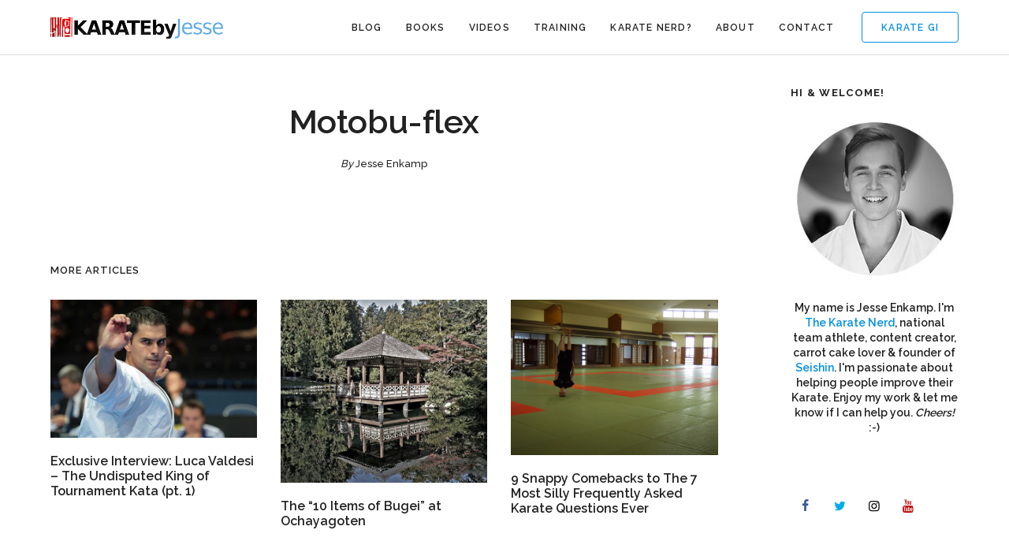

--- FILE ---
content_type: text/html; charset=UTF-8
request_url: https://www.karatebyjesse.com/world-freezing-karate-masters-preservation-fund/motobu-flex/
body_size: 12430
content:
<!DOCTYPE html>
<html lang="en-US"
 xmlns:og="http://ogp.me/ns#">
	<head>
		<meta charset="UTF-8">
		<meta name='robots' content='index, follow, max-image-preview:large, max-snippet:-1, max-video-preview:-1' />
	<style>img:is([sizes="auto" i], [sizes^="auto," i]) { contain-intrinsic-size: 3000px 1500px }</style>
	
	<!-- This site is optimized with the Yoast SEO plugin v26.6 - https://yoast.com/wordpress/plugins/seo/ -->
	<title>Motobu-flex</title>
	<link rel="canonical" href="https://www.karatebyjesse.com/world-freezing-karate-masters-preservation-fund/motobu-flex/" />
	<meta property="og:locale" content="en_US" />
	<meta property="og:type" content="article" />
	<meta property="og:title" content="Motobu-flex" />
	<meta property="og:description" content="Motobu Choki" />
	<meta property="og:url" content="https://www.karatebyjesse.com/world-freezing-karate-masters-preservation-fund/motobu-flex/" />
	<meta property="og:site_name" content="KARATE by Jesse" />
	<meta name="twitter:card" content="summary_large_image" />
	<meta name="twitter:site" content="@karatebyjesse" />
	<script type="application/ld+json" class="yoast-schema-graph">{"@context":"https://schema.org","@graph":[{"@type":"WebPage","@id":"https://www.karatebyjesse.com/world-freezing-karate-masters-preservation-fund/motobu-flex/","url":"https://www.karatebyjesse.com/world-freezing-karate-masters-preservation-fund/motobu-flex/","name":"Motobu-flex","isPartOf":{"@id":"https://www.karatebyjesse.com/#website"},"primaryImageOfPage":{"@id":"https://www.karatebyjesse.com/world-freezing-karate-masters-preservation-fund/motobu-flex/#primaryimage"},"image":{"@id":"https://www.karatebyjesse.com/world-freezing-karate-masters-preservation-fund/motobu-flex/#primaryimage"},"thumbnailUrl":"https://www.karatebyjesse.com/wp-content/uploads/2010/04/Motobu-flex.bmp","datePublished":"2010-04-23T14:08:10+00:00","breadcrumb":{"@id":"https://www.karatebyjesse.com/world-freezing-karate-masters-preservation-fund/motobu-flex/#breadcrumb"},"inLanguage":"en-US","potentialAction":[{"@type":"ReadAction","target":["https://www.karatebyjesse.com/world-freezing-karate-masters-preservation-fund/motobu-flex/"]}]},{"@type":"ImageObject","inLanguage":"en-US","@id":"https://www.karatebyjesse.com/world-freezing-karate-masters-preservation-fund/motobu-flex/#primaryimage","url":"https://www.karatebyjesse.com/wp-content/uploads/2010/04/Motobu-flex.bmp","contentUrl":"https://www.karatebyjesse.com/wp-content/uploads/2010/04/Motobu-flex.bmp","caption":"Motobu Choki"},{"@type":"BreadcrumbList","@id":"https://www.karatebyjesse.com/world-freezing-karate-masters-preservation-fund/motobu-flex/#breadcrumb","itemListElement":[{"@type":"ListItem","position":1,"name":"Home","item":"https://www.karatebyjesse.com/"},{"@type":"ListItem","position":2,"name":"World Freezing Karate Masters Fund","item":"https://www.karatebyjesse.com/world-freezing-karate-masters-preservation-fund/"},{"@type":"ListItem","position":3,"name":"Motobu-flex"}]},{"@type":"WebSite","@id":"https://www.karatebyjesse.com/#website","url":"https://www.karatebyjesse.com/","name":"KARATE by Jesse","description":"Jesse Enkamp - The Karate Nerd™","publisher":{"@id":"https://www.karatebyjesse.com/#/schema/person/21302f0585071d60c00919c92c1ddee6"},"potentialAction":[{"@type":"SearchAction","target":{"@type":"EntryPoint","urlTemplate":"https://www.karatebyjesse.com/?s={search_term_string}"},"query-input":{"@type":"PropertyValueSpecification","valueRequired":true,"valueName":"search_term_string"}}],"inLanguage":"en-US"},{"@type":["Person","Organization"],"@id":"https://www.karatebyjesse.com/#/schema/person/21302f0585071d60c00919c92c1ddee6","name":"Jesse Enkamp","image":{"@type":"ImageObject","inLanguage":"en-US","@id":"https://www.karatebyjesse.com/#/schema/person/image/","url":"https://www.karatebyjesse.com/wp-content/uploads/2010/04/Motobu-flex.bmp","contentUrl":"https://www.karatebyjesse.com/wp-content/uploads/2010/04/Motobu-flex.bmp","width":1,"height":1,"caption":"Jesse Enkamp"},"logo":{"@id":"https://www.karatebyjesse.com/#/schema/person/image/"},"description":"Jesse Enkamp is The Karate Nerd™, #1 best-selling author, national team athlete and founder of Seishin - the world's leading Karate lifestyle brand. He thinks you should become a Karate Nerd™ too!","sameAs":["https://www.karatebyjesse.com"]}]}</script>
	<!-- / Yoast SEO plugin. -->


<link rel='dns-prefetch' href='//fonts.googleapis.com' />
<link rel="alternate" type="application/rss+xml" title="KARATE by Jesse &raquo; Feed" href="https://www.karatebyjesse.com/feed/" />
<link rel="alternate" type="application/rss+xml" title="KARATE by Jesse &raquo; Comments Feed" href="https://www.karatebyjesse.com/comments/feed/" />
<link rel="alternate" type="application/rss+xml" title="KARATE by Jesse &raquo; Motobu-flex Comments Feed" href="https://www.karatebyjesse.com/world-freezing-karate-masters-preservation-fund/motobu-flex/feed/" />
<script type="text/javascript">
/* <![CDATA[ */
window._wpemojiSettings = {"baseUrl":"https:\/\/s.w.org\/images\/core\/emoji\/16.0.1\/72x72\/","ext":".png","svgUrl":"https:\/\/s.w.org\/images\/core\/emoji\/16.0.1\/svg\/","svgExt":".svg","source":{"concatemoji":"https:\/\/cdn2731.templcdn.com\/wp-includes\/js\/wp-emoji-release.min.js?ver=6.8.3"}};
/*! This file is auto-generated */
!function(s,n){var o,i,e;function c(e){try{var t={supportTests:e,timestamp:(new Date).valueOf()};sessionStorage.setItem(o,JSON.stringify(t))}catch(e){}}function p(e,t,n){e.clearRect(0,0,e.canvas.width,e.canvas.height),e.fillText(t,0,0);var t=new Uint32Array(e.getImageData(0,0,e.canvas.width,e.canvas.height).data),a=(e.clearRect(0,0,e.canvas.width,e.canvas.height),e.fillText(n,0,0),new Uint32Array(e.getImageData(0,0,e.canvas.width,e.canvas.height).data));return t.every(function(e,t){return e===a[t]})}function u(e,t){e.clearRect(0,0,e.canvas.width,e.canvas.height),e.fillText(t,0,0);for(var n=e.getImageData(16,16,1,1),a=0;a<n.data.length;a++)if(0!==n.data[a])return!1;return!0}function f(e,t,n,a){switch(t){case"flag":return n(e,"\ud83c\udff3\ufe0f\u200d\u26a7\ufe0f","\ud83c\udff3\ufe0f\u200b\u26a7\ufe0f")?!1:!n(e,"\ud83c\udde8\ud83c\uddf6","\ud83c\udde8\u200b\ud83c\uddf6")&&!n(e,"\ud83c\udff4\udb40\udc67\udb40\udc62\udb40\udc65\udb40\udc6e\udb40\udc67\udb40\udc7f","\ud83c\udff4\u200b\udb40\udc67\u200b\udb40\udc62\u200b\udb40\udc65\u200b\udb40\udc6e\u200b\udb40\udc67\u200b\udb40\udc7f");case"emoji":return!a(e,"\ud83e\udedf")}return!1}function g(e,t,n,a){var r="undefined"!=typeof WorkerGlobalScope&&self instanceof WorkerGlobalScope?new OffscreenCanvas(300,150):s.createElement("canvas"),o=r.getContext("2d",{willReadFrequently:!0}),i=(o.textBaseline="top",o.font="600 32px Arial",{});return e.forEach(function(e){i[e]=t(o,e,n,a)}),i}function t(e){var t=s.createElement("script");t.src=e,t.defer=!0,s.head.appendChild(t)}"undefined"!=typeof Promise&&(o="wpEmojiSettingsSupports",i=["flag","emoji"],n.supports={everything:!0,everythingExceptFlag:!0},e=new Promise(function(e){s.addEventListener("DOMContentLoaded",e,{once:!0})}),new Promise(function(t){var n=function(){try{var e=JSON.parse(sessionStorage.getItem(o));if("object"==typeof e&&"number"==typeof e.timestamp&&(new Date).valueOf()<e.timestamp+604800&&"object"==typeof e.supportTests)return e.supportTests}catch(e){}return null}();if(!n){if("undefined"!=typeof Worker&&"undefined"!=typeof OffscreenCanvas&&"undefined"!=typeof URL&&URL.createObjectURL&&"undefined"!=typeof Blob)try{var e="postMessage("+g.toString()+"("+[JSON.stringify(i),f.toString(),p.toString(),u.toString()].join(",")+"));",a=new Blob([e],{type:"text/javascript"}),r=new Worker(URL.createObjectURL(a),{name:"wpTestEmojiSupports"});return void(r.onmessage=function(e){c(n=e.data),r.terminate(),t(n)})}catch(e){}c(n=g(i,f,p,u))}t(n)}).then(function(e){for(var t in e)n.supports[t]=e[t],n.supports.everything=n.supports.everything&&n.supports[t],"flag"!==t&&(n.supports.everythingExceptFlag=n.supports.everythingExceptFlag&&n.supports[t]);n.supports.everythingExceptFlag=n.supports.everythingExceptFlag&&!n.supports.flag,n.DOMReady=!1,n.readyCallback=function(){n.DOMReady=!0}}).then(function(){return e}).then(function(){var e;n.supports.everything||(n.readyCallback(),(e=n.source||{}).concatemoji?t(e.concatemoji):e.wpemoji&&e.twemoji&&(t(e.twemoji),t(e.wpemoji)))}))}((window,document),window._wpemojiSettings);
/* ]]> */
</script>
<style id='wp-emoji-styles-inline-css' type='text/css'>

	img.wp-smiley, img.emoji {
		display: inline !important;
		border: none !important;
		box-shadow: none !important;
		height: 1em !important;
		width: 1em !important;
		margin: 0 0.07em !important;
		vertical-align: -0.1em !important;
		background: none !important;
		padding: 0 !important;
	}
</style>
<link rel='stylesheet' id='wp-block-library-css' href='https://cdn2731.templcdn.com/wp-includes/css/dist/block-library/style.min.css?ver=6.8.3' type='text/css' media='all' />
<style id='classic-theme-styles-inline-css' type='text/css'>
/*! This file is auto-generated */
.wp-block-button__link{color:#fff;background-color:#32373c;border-radius:9999px;box-shadow:none;text-decoration:none;padding:calc(.667em + 2px) calc(1.333em + 2px);font-size:1.125em}.wp-block-file__button{background:#32373c;color:#fff;text-decoration:none}
</style>
<style id='global-styles-inline-css' type='text/css'>
:root{--wp--preset--aspect-ratio--square: 1;--wp--preset--aspect-ratio--4-3: 4/3;--wp--preset--aspect-ratio--3-4: 3/4;--wp--preset--aspect-ratio--3-2: 3/2;--wp--preset--aspect-ratio--2-3: 2/3;--wp--preset--aspect-ratio--16-9: 16/9;--wp--preset--aspect-ratio--9-16: 9/16;--wp--preset--color--black: #000000;--wp--preset--color--cyan-bluish-gray: #abb8c3;--wp--preset--color--white: #ffffff;--wp--preset--color--pale-pink: #f78da7;--wp--preset--color--vivid-red: #cf2e2e;--wp--preset--color--luminous-vivid-orange: #ff6900;--wp--preset--color--luminous-vivid-amber: #fcb900;--wp--preset--color--light-green-cyan: #7bdcb5;--wp--preset--color--vivid-green-cyan: #00d084;--wp--preset--color--pale-cyan-blue: #8ed1fc;--wp--preset--color--vivid-cyan-blue: #0693e3;--wp--preset--color--vivid-purple: #9b51e0;--wp--preset--gradient--vivid-cyan-blue-to-vivid-purple: linear-gradient(135deg,rgba(6,147,227,1) 0%,rgb(155,81,224) 100%);--wp--preset--gradient--light-green-cyan-to-vivid-green-cyan: linear-gradient(135deg,rgb(122,220,180) 0%,rgb(0,208,130) 100%);--wp--preset--gradient--luminous-vivid-amber-to-luminous-vivid-orange: linear-gradient(135deg,rgba(252,185,0,1) 0%,rgba(255,105,0,1) 100%);--wp--preset--gradient--luminous-vivid-orange-to-vivid-red: linear-gradient(135deg,rgba(255,105,0,1) 0%,rgb(207,46,46) 100%);--wp--preset--gradient--very-light-gray-to-cyan-bluish-gray: linear-gradient(135deg,rgb(238,238,238) 0%,rgb(169,184,195) 100%);--wp--preset--gradient--cool-to-warm-spectrum: linear-gradient(135deg,rgb(74,234,220) 0%,rgb(151,120,209) 20%,rgb(207,42,186) 40%,rgb(238,44,130) 60%,rgb(251,105,98) 80%,rgb(254,248,76) 100%);--wp--preset--gradient--blush-light-purple: linear-gradient(135deg,rgb(255,206,236) 0%,rgb(152,150,240) 100%);--wp--preset--gradient--blush-bordeaux: linear-gradient(135deg,rgb(254,205,165) 0%,rgb(254,45,45) 50%,rgb(107,0,62) 100%);--wp--preset--gradient--luminous-dusk: linear-gradient(135deg,rgb(255,203,112) 0%,rgb(199,81,192) 50%,rgb(65,88,208) 100%);--wp--preset--gradient--pale-ocean: linear-gradient(135deg,rgb(255,245,203) 0%,rgb(182,227,212) 50%,rgb(51,167,181) 100%);--wp--preset--gradient--electric-grass: linear-gradient(135deg,rgb(202,248,128) 0%,rgb(113,206,126) 100%);--wp--preset--gradient--midnight: linear-gradient(135deg,rgb(2,3,129) 0%,rgb(40,116,252) 100%);--wp--preset--font-size--small: 13px;--wp--preset--font-size--medium: 20px;--wp--preset--font-size--large: 36px;--wp--preset--font-size--x-large: 42px;--wp--preset--spacing--20: 0.44rem;--wp--preset--spacing--30: 0.67rem;--wp--preset--spacing--40: 1rem;--wp--preset--spacing--50: 1.5rem;--wp--preset--spacing--60: 2.25rem;--wp--preset--spacing--70: 3.38rem;--wp--preset--spacing--80: 5.06rem;--wp--preset--shadow--natural: 6px 6px 9px rgba(0, 0, 0, 0.2);--wp--preset--shadow--deep: 12px 12px 50px rgba(0, 0, 0, 0.4);--wp--preset--shadow--sharp: 6px 6px 0px rgba(0, 0, 0, 0.2);--wp--preset--shadow--outlined: 6px 6px 0px -3px rgba(255, 255, 255, 1), 6px 6px rgba(0, 0, 0, 1);--wp--preset--shadow--crisp: 6px 6px 0px rgba(0, 0, 0, 1);}:where(.is-layout-flex){gap: 0.5em;}:where(.is-layout-grid){gap: 0.5em;}body .is-layout-flex{display: flex;}.is-layout-flex{flex-wrap: wrap;align-items: center;}.is-layout-flex > :is(*, div){margin: 0;}body .is-layout-grid{display: grid;}.is-layout-grid > :is(*, div){margin: 0;}:where(.wp-block-columns.is-layout-flex){gap: 2em;}:where(.wp-block-columns.is-layout-grid){gap: 2em;}:where(.wp-block-post-template.is-layout-flex){gap: 1.25em;}:where(.wp-block-post-template.is-layout-grid){gap: 1.25em;}.has-black-color{color: var(--wp--preset--color--black) !important;}.has-cyan-bluish-gray-color{color: var(--wp--preset--color--cyan-bluish-gray) !important;}.has-white-color{color: var(--wp--preset--color--white) !important;}.has-pale-pink-color{color: var(--wp--preset--color--pale-pink) !important;}.has-vivid-red-color{color: var(--wp--preset--color--vivid-red) !important;}.has-luminous-vivid-orange-color{color: var(--wp--preset--color--luminous-vivid-orange) !important;}.has-luminous-vivid-amber-color{color: var(--wp--preset--color--luminous-vivid-amber) !important;}.has-light-green-cyan-color{color: var(--wp--preset--color--light-green-cyan) !important;}.has-vivid-green-cyan-color{color: var(--wp--preset--color--vivid-green-cyan) !important;}.has-pale-cyan-blue-color{color: var(--wp--preset--color--pale-cyan-blue) !important;}.has-vivid-cyan-blue-color{color: var(--wp--preset--color--vivid-cyan-blue) !important;}.has-vivid-purple-color{color: var(--wp--preset--color--vivid-purple) !important;}.has-black-background-color{background-color: var(--wp--preset--color--black) !important;}.has-cyan-bluish-gray-background-color{background-color: var(--wp--preset--color--cyan-bluish-gray) !important;}.has-white-background-color{background-color: var(--wp--preset--color--white) !important;}.has-pale-pink-background-color{background-color: var(--wp--preset--color--pale-pink) !important;}.has-vivid-red-background-color{background-color: var(--wp--preset--color--vivid-red) !important;}.has-luminous-vivid-orange-background-color{background-color: var(--wp--preset--color--luminous-vivid-orange) !important;}.has-luminous-vivid-amber-background-color{background-color: var(--wp--preset--color--luminous-vivid-amber) !important;}.has-light-green-cyan-background-color{background-color: var(--wp--preset--color--light-green-cyan) !important;}.has-vivid-green-cyan-background-color{background-color: var(--wp--preset--color--vivid-green-cyan) !important;}.has-pale-cyan-blue-background-color{background-color: var(--wp--preset--color--pale-cyan-blue) !important;}.has-vivid-cyan-blue-background-color{background-color: var(--wp--preset--color--vivid-cyan-blue) !important;}.has-vivid-purple-background-color{background-color: var(--wp--preset--color--vivid-purple) !important;}.has-black-border-color{border-color: var(--wp--preset--color--black) !important;}.has-cyan-bluish-gray-border-color{border-color: var(--wp--preset--color--cyan-bluish-gray) !important;}.has-white-border-color{border-color: var(--wp--preset--color--white) !important;}.has-pale-pink-border-color{border-color: var(--wp--preset--color--pale-pink) !important;}.has-vivid-red-border-color{border-color: var(--wp--preset--color--vivid-red) !important;}.has-luminous-vivid-orange-border-color{border-color: var(--wp--preset--color--luminous-vivid-orange) !important;}.has-luminous-vivid-amber-border-color{border-color: var(--wp--preset--color--luminous-vivid-amber) !important;}.has-light-green-cyan-border-color{border-color: var(--wp--preset--color--light-green-cyan) !important;}.has-vivid-green-cyan-border-color{border-color: var(--wp--preset--color--vivid-green-cyan) !important;}.has-pale-cyan-blue-border-color{border-color: var(--wp--preset--color--pale-cyan-blue) !important;}.has-vivid-cyan-blue-border-color{border-color: var(--wp--preset--color--vivid-cyan-blue) !important;}.has-vivid-purple-border-color{border-color: var(--wp--preset--color--vivid-purple) !important;}.has-vivid-cyan-blue-to-vivid-purple-gradient-background{background: var(--wp--preset--gradient--vivid-cyan-blue-to-vivid-purple) !important;}.has-light-green-cyan-to-vivid-green-cyan-gradient-background{background: var(--wp--preset--gradient--light-green-cyan-to-vivid-green-cyan) !important;}.has-luminous-vivid-amber-to-luminous-vivid-orange-gradient-background{background: var(--wp--preset--gradient--luminous-vivid-amber-to-luminous-vivid-orange) !important;}.has-luminous-vivid-orange-to-vivid-red-gradient-background{background: var(--wp--preset--gradient--luminous-vivid-orange-to-vivid-red) !important;}.has-very-light-gray-to-cyan-bluish-gray-gradient-background{background: var(--wp--preset--gradient--very-light-gray-to-cyan-bluish-gray) !important;}.has-cool-to-warm-spectrum-gradient-background{background: var(--wp--preset--gradient--cool-to-warm-spectrum) !important;}.has-blush-light-purple-gradient-background{background: var(--wp--preset--gradient--blush-light-purple) !important;}.has-blush-bordeaux-gradient-background{background: var(--wp--preset--gradient--blush-bordeaux) !important;}.has-luminous-dusk-gradient-background{background: var(--wp--preset--gradient--luminous-dusk) !important;}.has-pale-ocean-gradient-background{background: var(--wp--preset--gradient--pale-ocean) !important;}.has-electric-grass-gradient-background{background: var(--wp--preset--gradient--electric-grass) !important;}.has-midnight-gradient-background{background: var(--wp--preset--gradient--midnight) !important;}.has-small-font-size{font-size: var(--wp--preset--font-size--small) !important;}.has-medium-font-size{font-size: var(--wp--preset--font-size--medium) !important;}.has-large-font-size{font-size: var(--wp--preset--font-size--large) !important;}.has-x-large-font-size{font-size: var(--wp--preset--font-size--x-large) !important;}
:where(.wp-block-post-template.is-layout-flex){gap: 1.25em;}:where(.wp-block-post-template.is-layout-grid){gap: 1.25em;}
:where(.wp-block-columns.is-layout-flex){gap: 2em;}:where(.wp-block-columns.is-layout-grid){gap: 2em;}
:root :where(.wp-block-pullquote){font-size: 1.5em;line-height: 1.6;}
</style>
<link rel='stylesheet' id='layerslider-css' href='https://cdn2731.templcdn.com/wp-content/plugins/LayerSlider/static/css/layerslider.css?ver=5.6.9' type='text/css' media='all' />
<link rel='stylesheet' id='ls-google-fonts-css' href='https://fonts.googleapis.com/css?family=Lato:100,300,regular,700,900%7COpen+Sans:300%7CIndie+Flower:regular%7COswald:300,regular,700&#038;subset=latin%2Clatin-ext' type='text/css' media='all' />
<link rel='stylesheet' id='cpsh-shortcodes-css' href='https://cdn2731.templcdn.com/wp-content/plugins/column-shortcodes//assets/css/shortcodes.css?ver=1.0.1' type='text/css' media='all' />
<link rel='stylesheet' id='contact-form-7-css' href='https://cdn2731.templcdn.com/wp-content/plugins/contact-form-7/includes/css/styles.css?ver=6.1.4' type='text/css' media='all' />
<link rel='stylesheet' id='mediaelement-css' href='https://cdn2731.templcdn.com/wp-includes/js/mediaelement/mediaelementplayer-legacy.min.css?ver=4.2.17' type='text/css' media='all' />
<link rel='stylesheet' id='wp-mediaelement-css' href='https://cdn2731.templcdn.com/wp-includes/js/mediaelement/wp-mediaelement.min.css?ver=6.8.3' type='text/css' media='all' />
<link rel='stylesheet' id='bateaux-css' href='https://cdn2731.templcdn.com/wp-content/themes/bateaux/dist/css/main.min.css?ver=1.2.1' type='text/css' media='all' />
<link rel='stylesheet' id='bateaux-custom-css' href='//cdn2731.templcdn.com/wp-content/uploads/style-custom.css?ver=f9bb069b' type='text/css' media='all' />
<link rel='stylesheet' id='popular-widget-css' href='https://cdn2731.templcdn.com/wp-content/plugins/popular-widget/_css/pop-widget.css?ver=1.7.0' type='text/css' media='all' />
<link rel='stylesheet' id='bateaux-google-fonts-css' href='//fonts.googleapis.com/css?family=Raleway%3A400%2C700%2C500%2C600&#038;subset=latin&#038;ver=6.8.3' type='text/css' media='all' />
<script type="text/javascript" src="https://cdn2731.templcdn.com/wp-includes/js/jquery/jquery.min.js?ver=3.7.1" id="jquery-core-js"></script>
<script type="text/javascript" src="https://cdn2731.templcdn.com/wp-includes/js/jquery/jquery-migrate.min.js?ver=3.4.1" id="jquery-migrate-js"></script>
<script type="text/javascript" src="https://cdn2731.templcdn.com/wp-content/plugins/LayerSlider/static/js/greensock.js?ver=1.11.8" id="greensock-js"></script>
<script type="text/javascript" id="layerslider-js-extra">
/* <![CDATA[ */
var LS_Meta = {"v":"5.6.9"};
/* ]]> */
</script>
<script type="text/javascript" src="https://cdn2731.templcdn.com/wp-content/plugins/LayerSlider/static/js/layerslider.kreaturamedia.jquery.js?ver=5.6.9" id="layerslider-js"></script>
<script type="text/javascript" src="https://cdn2731.templcdn.com/wp-content/plugins/LayerSlider/static/js/layerslider.transitions.js?ver=5.6.9" id="layerslider-transitions-js"></script>
<meta name="generator" content="Powered by LayerSlider 5.6.9 - Multi-Purpose, Responsive, Parallax, Mobile-Friendly Slider Plugin for WordPress." />
<!-- LayerSlider updates and docs at: https://kreaturamedia.com/layerslider-responsive-wordpress-slider-plugin/ -->
<link rel="https://api.w.org/" href="https://www.karatebyjesse.com/wp-json/" /><link rel="alternate" title="JSON" type="application/json" href="https://www.karatebyjesse.com/wp-json/wp/v2/media/4171" /><link rel="EditURI" type="application/rsd+xml" title="RSD" href="https://www.karatebyjesse.com/xmlrpc.php?rsd" />
<meta name="generator" content="WordPress 6.8.3" />
<link rel='shortlink' href='http://wp.me/ak4oL-15h' />
<link rel="alternate" title="oEmbed (JSON)" type="application/json+oembed" href="https://www.karatebyjesse.com/wp-json/oembed/1.0/embed?url=https%3A%2F%2Fwww.karatebyjesse.com%2Fworld-freezing-karate-masters-preservation-fund%2Fmotobu-flex%2F" />
<link rel="alternate" title="oEmbed (XML)" type="text/xml+oembed" href="https://www.karatebyjesse.com/wp-json/oembed/1.0/embed?url=https%3A%2F%2Fwww.karatebyjesse.com%2Fworld-freezing-karate-masters-preservation-fund%2Fmotobu-flex%2F&#038;format=xml" />
<meta property="fb:app_id" content="507817122590532"/><link rel="icon" type="image/x-icon" href="https://www.karatebyjesse.com/wp-content/uploads/2013/02/favicon.ico" /><link rel="apple-touch-icon" href="https://cdn2731.templcdn.com/wp-content/uploads/lodo-square.png" /><meta name="viewport" content="width=device-width, initial-scale=1.0"><!--[if lte IE 9]><style type="text/css">.btx-opacity1 { opacity: 1; }</style><![endif]--><link rel="icon" href="https://cdn2731.templcdn.com/wp-content/uploads/cropped-square_website-1-32x32.png" sizes="32x32" />
<link rel="icon" href="https://cdn2731.templcdn.com/wp-content/uploads/cropped-square_website-1-192x192.png" sizes="192x192" />
<link rel="apple-touch-icon" href="https://cdn2731.templcdn.com/wp-content/uploads/cropped-square_website-1-180x180.png" />
<meta name="msapplication-TileImage" content="https://cdn2731.templcdn.com/wp-content/uploads/cropped-square_website-1-270x270.png" />
		<style type="text/css" id="wp-custom-css">
			.grecaptcha-badge{
	visibility: collapse !important;  
}		</style>
			</head>

	

<body class="attachment wp-singular attachment-template-default single single-attachment postid-4171 attachmentid-4171 attachment-bmp wp-theme-bateaux btx-layout btx-layout--wide btx-layout-responsive btx-layout--topnav btx-layout--topnav-standard btx-layout--fixednav" data-scheme="light" data-layout="wide" data-arrow_style="chevron" data-arrow_background="circle">
	
	<div class="btx-wrapper btx-p-bg-bg">

		
			
			<header class="btx-header" data-transparent="" data-height="70">
				
															
<nav class="btx-navbar btx-navbar--standard btx-light-scheme btx-highlight-default btx-navbar--right btx-navbar--small" data-height="70" data-style="standard" data-fixed="true" data-height_fixed="60" data-transition="default">
	<div class="btx-container">
		<div class="btx-navbar-content-wrapper">
			<div class="btx-navbar-header">
				<a class="btx-navbar-brand" href="https://www.karatebyjesse.com">

																	<img class="btx-navbar-logo btx-navbar-logo--image" src="https://cdn2731.templcdn.com/wp-content/uploads/kbj_logo@2x-1.png" alt="logo" />
					
									</a>
			</div>

							<div class="btx-button btx-button--border btx-button-hover--inverse btx-button-size--small btx-button-color--brand btx-navbar-widget"><a class="btnx js-header-link-btn" href="http://www.seishin-international.com" target="_blank" style="border-radius:4px; border-width:1px;">Karate Gi</a></div>			
			<ul id="menu-main-menu" class="btx-navbar-nav btx-menu"><li  id="menu-item-18906" class="menu-item menu-item-type-custom menu-item-object-custom menu-item-18906"><a href="https://www.karatebyjesse.com/category/karate/">Blog</a></li><li  id="menu-item-15463" class="menu-item menu-item-type-custom menu-item-object-custom menu-item-has-children menu-item-15463"><a href="#">Books</a><ul class="sub-menu btx-s-bg-bg"><li  id="menu-item-15454" class="menu-item menu-item-type-post_type menu-item-object-page menu-item-15454"><a href="https://www.karatebyjesse.com/the-karate-code-book/">The Karate Code</a></li><li  id="menu-item-15455" class="menu-item menu-item-type-post_type menu-item-object-page menu-item-15455"><a href="https://www.karatebyjesse.com/3-best-of-karatebyjesse-books/">3 &#8220;Best of&#8221; Books</a></li><li  id="menu-item-15456" class="menu-item menu-item-type-custom menu-item-object-custom menu-item-15456"><a href="http://bit.ly/qXOwU6">Matsuyama Theory (Free)</a></li></ul></li><li  id="menu-item-24105" class="menu-item menu-item-type-custom menu-item-object-custom menu-item-has-children menu-item-24105"><a >Videos</a><ul class="sub-menu btx-s-bg-bg"><li  id="menu-item-25233" class="menu-item menu-item-type-custom menu-item-object-custom menu-item-25233"><a href="https://www.youtube.com/user/KARATEbyJesse">YouTube</a></li><li  id="menu-item-25232" class="menu-item menu-item-type-custom menu-item-object-custom menu-item-25232"><a href="http://www.kobudomastery.com">Okinawan Kobudo</a></li><li  id="menu-item-25231" class="menu-item menu-item-type-custom menu-item-object-custom menu-item-25231"><a href="https://www.karatebyjesse.com/knx-seminars/">KNX Videos</a></li></ul></li><li  id="menu-item-23562" class="menu-item menu-item-type-custom menu-item-object-custom menu-item-has-children menu-item-23562"><a >Training</a><ul class="sub-menu btx-s-bg-bg"><li  id="menu-item-23565" class="menu-item menu-item-type-custom menu-item-object-custom menu-item-23565"><a href="https://jesseenkamp.gumroad.com/l/karate-flexibility-mobility">Flexibility &#038; Mobility</a></li><li  id="menu-item-23566" class="menu-item menu-item-type-custom menu-item-object-custom menu-item-23566"><a href="https://jesseenkamp.gumroad.com/l/karate-strength">Strength Training</a></li><li  id="menu-item-26554" class="menu-item menu-item-type-custom menu-item-object-custom menu-item-26554"><a href="https://jesseenkamp.gumroad.com/l/newaza">Ground Fighting</a></li><li  id="menu-item-26553" class="menu-item menu-item-type-custom menu-item-object-custom menu-item-26553"><a href="http://www.kobudomastery.com">Okinawa Kobudo</a></li></ul></li><li  id="menu-item-25584" class="menu-item menu-item-type-custom menu-item-object-custom menu-item-25584"><a href="https://www.karatebyjesse.com/7-day-karate-nerd-email-guide/">Karate Nerd?</a></li><li  id="menu-item-15008" class="menu-item menu-item-type-post_type menu-item-object-page menu-item-15008"><a href="https://www.karatebyjesse.com/about/">About</a></li><li  id="menu-item-15016" class="menu-item menu-item-type-custom menu-item-object-custom menu-item-15016"><a href="https://www.karatebyjesse.com/contact/">Contact</a></li></ul>
					</div>
	</div>
</nav>
										<div class="btx-header-widgets btx-left-alignment btx-light-scheme">
						<div class="btx-header-widgets-content">
							<div class="btx-container">
								<div class="btx-row">

																			<div class="btx-header-widgets-column btx-p-border-border btx-col-3">
																					</div>
																			<div class="btx-header-widgets-column btx-p-border-border btx-col-3">
																					</div>
																			<div class="btx-header-widgets-column btx-p-border-border btx-col-3">
																					</div>
																			<div class="btx-header-widgets-column btx-p-border-border btx-col-3">
																					</div>
																	</div>
							</div>
						</div>
					</div>
													
<nav class="btx-navbar--mobile btx-navbar--mobile--full btx-navbar--minimal btx-navbar--minimal--full btx-light-scheme" data-height="60" data-fixed="true" data-transition="default">
	<div class="btx-container">
		<div class="btx-navbar-content-wrapper">
			<div class="btx-navbar-header">
				<a class="btx-navbar-brand" href="https://www.karatebyjesse.com">

					
																				<img class="btx-navbar-logo btx-navbar-logo--image" src="https://cdn2731.templcdn.com/wp-content/uploads/kbj_logo@2x-1.png" alt="logo" />
						
					
									</a>
			</div>

			
							<a class="btx-collapsed-button" href="#" data-target=".btx-collapsed-menu">
					<span class="btx-lines"></span>
				</a>
									<div class="btx-collapsed-menu btx-collapsed-menu--full btx-p-bg-bg">
						<div class="btx-collapsed-menu-inner">
							<ul id="menu-main-menu-1" class="btx-navbar-nav btx-menu"><li  class="menu-item menu-item-type-custom menu-item-object-custom menu-item-18906"><a href="https://www.karatebyjesse.com/category/karate/">Blog</a></li><li  class="menu-item menu-item-type-custom menu-item-object-custom menu-item-has-children menu-item-15463"><a href="#">Books</a><ul class="sub-menu btx-s-bg-bg"><li  class="menu-item menu-item-type-post_type menu-item-object-page menu-item-15454"><a href="https://www.karatebyjesse.com/the-karate-code-book/">The Karate Code</a></li><li  class="menu-item menu-item-type-post_type menu-item-object-page menu-item-15455"><a href="https://www.karatebyjesse.com/3-best-of-karatebyjesse-books/">3 &#8220;Best of&#8221; Books</a></li><li  class="menu-item menu-item-type-custom menu-item-object-custom menu-item-15456"><a href="http://bit.ly/qXOwU6">Matsuyama Theory (Free)</a></li></ul></li><li  class="menu-item menu-item-type-custom menu-item-object-custom menu-item-has-children menu-item-24105"><a >Videos</a><ul class="sub-menu btx-s-bg-bg"><li  class="menu-item menu-item-type-custom menu-item-object-custom menu-item-25233"><a href="https://www.youtube.com/user/KARATEbyJesse">YouTube</a></li><li  class="menu-item menu-item-type-custom menu-item-object-custom menu-item-25232"><a href="http://www.kobudomastery.com">Okinawan Kobudo</a></li><li  class="menu-item menu-item-type-custom menu-item-object-custom menu-item-25231"><a href="https://www.karatebyjesse.com/knx-seminars/">KNX Videos</a></li></ul></li><li  class="menu-item menu-item-type-custom menu-item-object-custom menu-item-has-children menu-item-23562"><a >Training</a><ul class="sub-menu btx-s-bg-bg"><li  class="menu-item menu-item-type-custom menu-item-object-custom menu-item-23565"><a href="https://jesseenkamp.gumroad.com/l/karate-flexibility-mobility">Flexibility &#038; Mobility</a></li><li  class="menu-item menu-item-type-custom menu-item-object-custom menu-item-23566"><a href="https://jesseenkamp.gumroad.com/l/karate-strength">Strength Training</a></li><li  class="menu-item menu-item-type-custom menu-item-object-custom menu-item-26554"><a href="https://jesseenkamp.gumroad.com/l/newaza">Ground Fighting</a></li><li  class="menu-item menu-item-type-custom menu-item-object-custom menu-item-26553"><a href="http://www.kobudomastery.com">Okinawa Kobudo</a></li></ul></li><li  class="menu-item menu-item-type-custom menu-item-object-custom menu-item-25584"><a href="https://www.karatebyjesse.com/7-day-karate-nerd-email-guide/">Karate Nerd?</a></li><li  class="menu-item menu-item-type-post_type menu-item-object-page menu-item-15008"><a href="https://www.karatebyjesse.com/about/">About</a></li><li  class="menu-item menu-item-type-custom menu-item-object-custom menu-item-15016"><a href="https://www.karatebyjesse.com/contact/">Contact</a></li></ul>						</div>
					</div>
									</div>
	</div>
</nav>
							</header>

		
		
			<main class="btx-content" id="main">
			<article id="post-4171" class="btx-content-wrapper post-4171 attachment type-attachment status-inherit hentry">
				<div class="btx-post btx-post--magazine btx-post--with-sidebar btx-post-featured--none">

											<!--Non fullwidth size media Breadcrumb begins here-->
						
					
					<div class="btx-container js-dynamic-navbar">
						
						<div class="btx-main btx-left">
							<div class="btx-main-wrapper">
																	<!--Post Title (overlap layout and full layout not standard post format)-->
									<div class="btx-post-headline">
										<h1 class="btx-post-title post-title entry-title">Motobu-flex</h1><div class="btx-post-author author btx-s-text-color">By&nbsp;<a href="https://www.karatebyjesse.com/author/karatebyjesse/">Jesse Enkamp</a></div>									</div>
								
								
								<!--Begin Main Post Part-->
								<div class="btx-post-body">
									<!--Content Part-->
																		
									
									
																	</div>

								
																	<!--Related Post-->
									

	
			<div class="btx-relatedpost btx-relatedpost--grid">
			<div class="btx-relatedpost-heading">
								<div class="btx-heading btx-heading--default btx-heading--plain btx-s-text-border"><h3 class="btx-heading-text ">More Articles</h3></div>			</div>

																			
									<div class="btx-row">
				
				
	<div class="btx-relatedpost-entry btx-col-4">
		<a href="https://www.karatebyjesse.com/luca-valdesi-karate-interview-pt-1/" class="btx-relatedpost-entry-inner">
							<div class="btx-entry-header">
					<div class="btx-entry-media btx-s-text-color">
						<div class="btx-media-wrapper" ><div class="btx-media-wrapper-inner"><img src="https://cdn2731.templcdn.com/wp-content/uploads/2012/09/valdesi-640x427.jpg" alt=""  width="640" height="427" srcset="https://cdn2731.templcdn.com/wp-content/uploads/2012/09/valdesi-640x427.jpg 640w, https://cdn2731.templcdn.com/wp-content/uploads/2012/09/valdesi-512x341.jpg 512w, https://cdn2731.templcdn.com/wp-content/uploads/2012/09/valdesi-300x200.jpg 300w" sizes="(max-width:767px) 100vw, (max-width:960px) 50vw, 33vw" /></div></div>					</div>
				</div>
			
							<div class="btx-entry-content">
											<h4 class="btx-entry-title btx-s-text-color btx-secondary-font">Exclusive Interview: Luca Valdesi &#8211; The Undisputed King of Tournament Kata (pt. 1)</h4>
					
									</div>
					</a>
	</div>

				
																			
				
				
	<div class="btx-relatedpost-entry btx-col-4">
		<a href="https://www.karatebyjesse.com/the-10-items-of-bugei-at-ochayagoten/" class="btx-relatedpost-entry-inner">
							<div class="btx-entry-header">
					<div class="btx-entry-media btx-s-text-color">
						<div class="btx-media-wrapper" ><div class="btx-media-wrapper-inner"><img src="https://cdn2731.templcdn.com/wp-content/uploads/2009/02/ochayagoten.jpg" alt=""  width="591" height="522" srcset="https://cdn2731.templcdn.com/wp-content/uploads/2009/02/ochayagoten.jpg 591w, https://cdn2731.templcdn.com/wp-content/uploads/2009/02/ochayagoten-300x264.jpg 300w" sizes="(max-width:767px) 100vw, (max-width:960px) 50vw, 33vw" /></div></div>					</div>
				</div>
			
							<div class="btx-entry-content">
											<h4 class="btx-entry-title btx-s-text-color btx-secondary-font">The “10 Items of Bugei” at Ochayagoten</h4>
					
									</div>
					</a>
	</div>

				
																			
				
				
	<div class="btx-relatedpost-entry btx-col-4">
		<a href="https://www.karatebyjesse.com/9-snappy-comebacks-to-the-7-most-silly-frequently-asked-karate-questions-ever/" class="btx-relatedpost-entry-inner">
							<div class="btx-entry-header">
					<div class="btx-entry-media btx-s-text-color">
						<div class="btx-media-wrapper" ><div class="btx-media-wrapper-inner"><img src="https://cdn2731.templcdn.com/wp-content/uploads/2008/11/blog18.jpg" alt=""  width="1280" height="960" srcset="https://cdn2731.templcdn.com/wp-content/uploads/2008/11/blog18.jpg 1280w, https://cdn2731.templcdn.com/wp-content/uploads/2008/11/blog18-300x225.jpg 300w" sizes="(max-width:767px) 100vw, (max-width:960px) 50vw, 33vw" /></div></div>					</div>
				</div>
			
							<div class="btx-entry-content">
											<h4 class="btx-entry-title btx-s-text-color btx-secondary-font">9 Snappy Comebacks to The 7 Most Silly Frequently Asked Karate Questions Ever</h4>
					
									</div>
					</a>
	</div>

									</div>
				
								</div>
									
																	<!--Comment-->
																			<div id="comments" class="btx-comment btx-comment--standard">
											

		<div class="btx-heading btx-heading--default btx-heading--plain btx-s-text-border"><h3 class="btx-heading-text ">Comment</h3></div>	<div class="btx-comment-list btx-center-align btx-no-comment">
		<span>There is no comment on this post. Be the first one.</span>
	</div>


		<div id="respond" class="comment-respond">
		<h3 id="reply-title" class="comment-reply-title">Leave a comment <small><a rel="nofollow" id="cancel-comment-reply-link" href="/world-freezing-karate-masters-preservation-fund/motobu-flex/#respond" style="display:none;">or Cancel Reply</a></small></h3><form action="https://www.karatebyjesse.com/wp-comments-post.php" method="post" id="commentform" class="comment-form"><div class="btx-row"><div class="btx-col-12"><div class="btx-form-container"><textarea id="comment" name="comment" cols="45" rows="8" aria-required="true"></textarea></div></div></div><div class="btx-row"><div class="btx-col-4"><div class="btx-form-container"><label for="author">Name<span class="required">*</span></label><input id="author" name="author" type="text" value="" aria-required="true"/></div></div>
<div class="btx-col-4"><div class="btx-form-container"><label for="email">Email<span class="required">*</span></label><input id="email" name="email" type="email" value="" aria-required="true" /></div></div>
<div class="btx-col-4"><div class="btx-form-container"><label for="url">Website</label><input id="url" name="url" type="url" value=""/></div></div></div>
<div class="btx-row"><div class="btx-col-12"><input id="wp-comment-cookies-consent" name="wp-comment-cookies-consent" type="checkbox" value="yes" /><label for="wp-comment-cookies-consent">Save my name, email, and website in this browser for the next time I comment.</label></div></div>
<p class="form-submit"><input name="submit" type="submit" id="submit" class="submit" value="Submit" /> <input type='hidden' name='comment_post_ID' value='4171' id='comment_post_ID' />
<input type='hidden' name='comment_parent' id='comment_parent' value='0' />
</p> <p class="comment-form-aios-antibot-keys"><input type="hidden" name="nyqi3l1k" value="xydix09gt1gf" ><input type="hidden" name="cxhmo7wc" value="8q0h20437qy8" ><input type="hidden" name="klxq0let" value="gevsqabt2jeq" ><input type="hidden" name="aios_antibot_keys_expiry" id="aios_antibot_keys_expiry" value="1769126400"></p><p style="display: none;"><input type="hidden" id="akismet_comment_nonce" name="akismet_comment_nonce" value="cddd42464d" /></p><p style="display: none !important;" class="akismet-fields-container" data-prefix="ak_"><label>&#916;<textarea name="ak_hp_textarea" cols="45" rows="8" maxlength="100"></textarea></label><input type="hidden" id="ak_js_1" name="ak_js" value="142"/><script>document.getElementById( "ak_js_1" ).setAttribute( "value", ( new Date() ).getTime() );</script></p></form>	</div><!-- #respond -->
											</div>
																								</div>
						</div>

													<!--Sidebar-->
							<aside class="btx-sidebar btx-right btx-sidebar--custom btx-light-scheme">
								<div class="btx-sidebar-background btx-s-bg-bg"></div>																	<div class="btx-widgets">
										<ul class="btx-widgets-list">
											<li id="bateaux_widget_feature-3" class="widget btx-widget btx-widget-feature"><div class="btx-heading btx-heading--default btx-heading--plain btx-s-text-border"><h3 class="btx-heading-text ">Hi & Welcome!</h3></div><div class="btx-widget-item btx-center-align"><div class="btx-widget-media"><div class="btx-media-wrapper" ><div class="btx-media-wrapper-inner"><img src="https://cdn2731.templcdn.com/wp-content/uploads/jesse_enkamp_author.jpg" alt=""  width="255" height="234" srcset="https://cdn2731.templcdn.com/wp-content/uploads/jesse_enkamp_author.jpg 255w" sizes="(max-width:255px) 100vw, 255px" /></div></div></div><div class="btx-widget-body"><h4 class="btx-widget-title">My name is Jesse Enkamp. I'm <a href="https://www.karatebyjesse.com/7-day-karate-nerd-email-guide/">The Karate Nerd</a>, national team athlete, content creator, carrot cake lover & founder of <a href="http://www.seishin-international.com">Seishin</a>. I'm passionate about helping people improve their Karate. Enjoy my work & let me know if I can help you. <i>Cheers!</i> :-)</h4><div class="btx-widget-description"></div><a href=""></a></div></div></li>
<li id="bateaux_widget_social-2" class="widget btx-widget btx-widget-social"><div class="btx-social"><div class="btx-social-inner"><a href="https://www.facebook.com/karatebyjesse" class="btx-social-item btx-social-facebook btx-social-item--color" target="_blank"><span class="btx-icon btx-icon--with-hover btx-icon--plain btx-icon--hover-border btx-icon--small"><span class="btx-icon-normal btx-icon-plain btx-p-text-color" ><i class="twf twf-facebook"></i></span><span class="btx-icon-hover btx-icon-border btx-p-brand-color" ><i class="twf twf-facebook"></i></span></span></a><a href="https://www.twitter.com/karatebyjesse" class="btx-social-item btx-social-twitter btx-social-item--color" target="_blank"><span class="btx-icon btx-icon--with-hover btx-icon--plain btx-icon--hover-border btx-icon--small"><span class="btx-icon-normal btx-icon-plain btx-p-text-color" ><i class="twf twf-twitter"></i></span><span class="btx-icon-hover btx-icon-border btx-p-brand-color" ><i class="twf twf-twitter"></i></span></span></a><a href="https://www.instagram.com/karatebyjesse" class="btx-social-item btx-social-instagram btx-social-item--color" target="_blank"><span class="btx-icon btx-icon--with-hover btx-icon--plain btx-icon--hover-border btx-icon--small"><span class="btx-icon-normal btx-icon-plain btx-p-text-color" ><i class="twf twf-instagram"></i></span><span class="btx-icon-hover btx-icon-border btx-p-brand-color" ><i class="twf twf-instagram"></i></span></span></a><a href="https://www.youtube.com/c/jesseenkamp" class="btx-social-item btx-social-youtube btx-social-item--color" target="_blank"><span class="btx-icon btx-icon--with-hover btx-icon--plain btx-icon--hover-border btx-icon--small"><span class="btx-icon-normal btx-icon-plain btx-p-text-color" ><i class="twf twf-youtube"></i></span><span class="btx-icon-hover btx-icon-border btx-p-brand-color" ><i class="twf twf-youtube"></i></span></span></a></div></div></li>
										</ul>
									</div>
															</aside>
											</div>
				</div>
			</article>
		</main>
	

	<div class="js-back-to-top btx-back-to-top circle btx-s-text-contrast-color">
		<div class="btx-back-to-top-background btx-s-text-bg"></div>
		<i class="twf twf-ln-chevron-up"></i>
	</div>

			<footer class="btx-footer btx-light-scheme type-footer-bottombar">

									<div class="btx-footer-widgets btx-center-align">
						<div class="btx-container--fullwidth">
							<div class="btx-footer-widgets-content">
								<div class="btx-row">

																												
								</div>
							</div>
						</div>
					</div>
				
									<div class="btx-bottombar btx-p-border-border">
						<div class="btx-container--fullwidth">
							<div class="btx-bottombar-content btx-p-border-border">

																																																													<div class="btx-widgets center">

																							<div class="widget btx-widget-text">© 2026 Jesse Enkamp. All rights reserved.</div>
											
											
																							<div class="widget btx-widget-social">
													<div class="btx-social btx-social--plain">
														<div class="btx-social-inner">
															<a href="https://www.facebook.com/karatebyjesse" class="btx-social-item btx-social-facebook btx-social-item--color" target="_blank"><span class="btx-icon btx-icon--with-hover btx-icon--plain btx-icon--hover-border btx-icon--small"><span class="btx-icon-normal btx-icon-plain btx-p-text-color" ><i class="twf twf-facebook"></i></span><span class="btx-icon-hover btx-icon-border btx-p-brand-color" ><i class="twf twf-facebook"></i></span></span></a><a href="https://www.twitter.com/karatebyjesse" class="btx-social-item btx-social-twitter btx-social-item--color" target="_blank"><span class="btx-icon btx-icon--with-hover btx-icon--plain btx-icon--hover-border btx-icon--small"><span class="btx-icon-normal btx-icon-plain btx-p-text-color" ><i class="twf twf-twitter"></i></span><span class="btx-icon-hover btx-icon-border btx-p-brand-color" ><i class="twf twf-twitter"></i></span></span></a><a href="https://www.instagram.com/karatebyjesse" class="btx-social-item btx-social-instagram btx-social-item--color" target="_blank"><span class="btx-icon btx-icon--with-hover btx-icon--plain btx-icon--hover-border btx-icon--small"><span class="btx-icon-normal btx-icon-plain btx-p-text-color" ><i class="twf twf-instagram"></i></span><span class="btx-icon-hover btx-icon-border btx-p-brand-color" ><i class="twf twf-instagram"></i></span></span></a><a href="https://www.youtube.com/c/jesseenkamp" class="btx-social-item btx-social-youtube btx-social-item--color" target="_blank"><span class="btx-icon btx-icon--with-hover btx-icon--plain btx-icon--hover-border btx-icon--small"><span class="btx-icon-normal btx-icon-plain btx-p-text-color" ><i class="twf twf-youtube"></i></span><span class="btx-icon-hover btx-icon-border btx-p-brand-color" ><i class="twf twf-youtube"></i></span></span></a>														</div>
													</div>
												</div>
											
										</div>
																	
							</div>
						</div>
					</div>
				
			</footer>

		</div>
		<script type="speculationrules">
{"prefetch":[{"source":"document","where":{"and":[{"href_matches":"\/*"},{"not":{"href_matches":["\/wp-*.php","\/wp-admin\/*","\/wp-content\/uploads\/*","\/wp-content\/*","\/wp-content\/plugins\/*","\/wp-content\/themes\/bateaux\/*","\/*\\?(.+)"]}},{"not":{"selector_matches":"a[rel~=\"nofollow\"]"}},{"not":{"selector_matches":".no-prefetch, .no-prefetch a"}}]},"eagerness":"conservative"}]}
</script>
<script type="text/javascript" src="https://cdn2731.templcdn.com/wp-content/plugins/arscode-ninja-popups/js/jquery.ck.min.js?ver=6.8.3" id="jquery-np-cookie-js"></script>
<script type="text/javascript" src="https://cdn2731.templcdn.com/wp-content/plugins/arscode-ninja-popups/js/ninjapopups.min.js?ver=6.8.3" id="js-ninjapopups-js"></script>
<script type="text/javascript" src="https://cdn2731.templcdn.com/wp-includes/js/comment-reply.min.js?ver=6.8.3" id="comment-reply-js" async="async" data-wp-strategy="async"></script>
<script type="text/javascript" id="mediaelement-core-js-before">
/* <![CDATA[ */
var mejsL10n = {"language":"en","strings":{"mejs.download-file":"Download File","mejs.install-flash":"You are using a browser that does not have Flash player enabled or installed. Please turn on your Flash player plugin or download the latest version from https:\/\/get.adobe.com\/flashplayer\/","mejs.fullscreen":"Fullscreen","mejs.play":"Play","mejs.pause":"Pause","mejs.time-slider":"Time Slider","mejs.time-help-text":"Use Left\/Right Arrow keys to advance one second, Up\/Down arrows to advance ten seconds.","mejs.live-broadcast":"Live Broadcast","mejs.volume-help-text":"Use Up\/Down Arrow keys to increase or decrease volume.","mejs.unmute":"Unmute","mejs.mute":"Mute","mejs.volume-slider":"Volume Slider","mejs.video-player":"Video Player","mejs.audio-player":"Audio Player","mejs.captions-subtitles":"Captions\/Subtitles","mejs.captions-chapters":"Chapters","mejs.none":"None","mejs.afrikaans":"Afrikaans","mejs.albanian":"Albanian","mejs.arabic":"Arabic","mejs.belarusian":"Belarusian","mejs.bulgarian":"Bulgarian","mejs.catalan":"Catalan","mejs.chinese":"Chinese","mejs.chinese-simplified":"Chinese (Simplified)","mejs.chinese-traditional":"Chinese (Traditional)","mejs.croatian":"Croatian","mejs.czech":"Czech","mejs.danish":"Danish","mejs.dutch":"Dutch","mejs.english":"English","mejs.estonian":"Estonian","mejs.filipino":"Filipino","mejs.finnish":"Finnish","mejs.french":"French","mejs.galician":"Galician","mejs.german":"German","mejs.greek":"Greek","mejs.haitian-creole":"Haitian Creole","mejs.hebrew":"Hebrew","mejs.hindi":"Hindi","mejs.hungarian":"Hungarian","mejs.icelandic":"Icelandic","mejs.indonesian":"Indonesian","mejs.irish":"Irish","mejs.italian":"Italian","mejs.japanese":"Japanese","mejs.korean":"Korean","mejs.latvian":"Latvian","mejs.lithuanian":"Lithuanian","mejs.macedonian":"Macedonian","mejs.malay":"Malay","mejs.maltese":"Maltese","mejs.norwegian":"Norwegian","mejs.persian":"Persian","mejs.polish":"Polish","mejs.portuguese":"Portuguese","mejs.romanian":"Romanian","mejs.russian":"Russian","mejs.serbian":"Serbian","mejs.slovak":"Slovak","mejs.slovenian":"Slovenian","mejs.spanish":"Spanish","mejs.swahili":"Swahili","mejs.swedish":"Swedish","mejs.tagalog":"Tagalog","mejs.thai":"Thai","mejs.turkish":"Turkish","mejs.ukrainian":"Ukrainian","mejs.vietnamese":"Vietnamese","mejs.welsh":"Welsh","mejs.yiddish":"Yiddish"}};
/* ]]> */
</script>
<script type="text/javascript" src="https://cdn2731.templcdn.com/wp-includes/js/mediaelement/mediaelement-and-player.min.js?ver=4.2.17" id="mediaelement-core-js"></script>
<script type="text/javascript" src="https://cdn2731.templcdn.com/wp-includes/js/mediaelement/mediaelement-migrate.min.js?ver=6.8.3" id="mediaelement-migrate-js"></script>
<script type="text/javascript" id="mediaelement-js-extra">
/* <![CDATA[ */
var _wpmejsSettings = {"pluginPath":"\/wp-includes\/js\/mediaelement\/","classPrefix":"mejs-","stretching":"responsive","audioShortcodeLibrary":"mediaelement","videoShortcodeLibrary":"mediaelement"};
/* ]]> */
</script>
<script type="text/javascript" src="https://cdn2731.templcdn.com/wp-includes/js/mediaelement/wp-mediaelement.min.js?ver=6.8.3" id="wp-mediaelement-js"></script>
<script type="text/javascript" src="https://cdn2731.templcdn.com/wp-includes/js/hoverIntent.min.js?ver=1.10.2" id="hoverIntent-js"></script>
<script type="text/javascript" src="https://cdn2731.templcdn.com/wp-includes/js/jquery/ui/core.min.js?ver=1.13.3" id="jquery-ui-core-js"></script>
<script type="text/javascript" src="https://cdn2731.templcdn.com/wp-content/themes/bateaux/dist/js/main-vendors.min.js?ver=1.2.1" id="bateaux-main-vendors-js"></script>
<script type="text/javascript" id="bateaux-js-extra">
/* <![CDATA[ */
var BateauxOptions = {"ajax_url":"https:\/\/www.karatebyjesse.com\/wp-admin\/admin-ajax.php"};
/* ]]> */
</script>
<script type="text/javascript" src="https://cdn2731.templcdn.com/wp-content/themes/bateaux/dist/js/main.min.js?ver=1.2.1" id="bateaux-js"></script>
<script type="text/javascript" src="https://cdn2731.templcdn.com/wp-includes/js/dist/hooks.min.js?ver=4d63a3d491d11ffd8ac6" id="wp-hooks-js"></script>
<script type="text/javascript" src="https://cdn2731.templcdn.com/wp-includes/js/dist/i18n.min.js?ver=5e580eb46a90c2b997e6" id="wp-i18n-js"></script>
<script type="text/javascript" id="wp-i18n-js-after">
/* <![CDATA[ */
wp.i18n.setLocaleData( { 'text direction\u0004ltr': [ 'ltr' ] } );
/* ]]> */
</script>
<script type="text/javascript" src="https://cdn2731.templcdn.com/wp-content/plugins/contact-form-7/includes/swv/js/index.js?ver=6.1.4" id="swv-js"></script>
<script type="text/javascript" id="contact-form-7-js-before">
/* <![CDATA[ */
var wpcf7 = {
    "api": {
        "root": "https:\/\/www.karatebyjesse.com\/wp-json\/",
        "namespace": "contact-form-7\/v1"
    }
};
/* ]]> */
</script>
<script type="text/javascript" src="https://cdn2731.templcdn.com/wp-content/plugins/contact-form-7/includes/js/index.js?ver=6.1.4" id="contact-form-7-js"></script>
<script type="text/javascript" id="qppr_frontend_scripts-js-extra">
/* <![CDATA[ */
var qpprFrontData = {"linkData":{"https:\/\/www.karatebyjesse.com\/?p=24085":[1,0,""],"https:\/\/www.karatebyjesse.com\/knx17\/":[1,0,""],"https:\/\/www.karatebyjesse.com\/knx14\/":[0,0,""],"https:\/\/www.karatebyjesse.com\/moosin\/":[0,0,""],"https:\/\/www.karatebyjesse.com\/?page_id=20556":[0,0,""],"https:\/\/www.karatebyjesse.com\/knx15\/":[0,0,""],"https:\/\/www.karatebyjesse.com\/?p=20002":[0,0,""],"https:\/\/www.karatebyjesse.com\/?page_id=24758":[0,0,""]},"siteURL":"https:\/\/www.karatebyjesse.com","siteURLq":"https:\/\/www.karatebyjesse.com"};
/* ]]> */
</script>
<script type="text/javascript" src="https://cdn2731.templcdn.com/wp-content/plugins/quick-pagepost-redirect-plugin/js/qppr_frontend_script.min.js?ver=5.2.3" id="qppr_frontend_scripts-js"></script>
<script type="text/javascript" id="popular-widget-js-extra">
/* <![CDATA[ */
var popwid = {"postid":"4171","ajaxurl":"https:\/\/www.karatebyjesse.com\/wp-admin\/admin-ajax.php"};
/* ]]> */
</script>
<script type="text/javascript" src="https://cdn2731.templcdn.com/wp-content/plugins/popular-widget/_js/pop-widget.js?ver=1.7.0" id="popular-widget-js"></script>
<script type="text/javascript" src="https://www.google.com/recaptcha/api.js?render=6LfcCqUUAAAAAOBHuZx1FjHfcWdun7nNBOM_Zw4q&amp;ver=3.0" id="google-recaptcha-js"></script>
<script type="text/javascript" src="https://cdn2731.templcdn.com/wp-includes/js/dist/vendor/wp-polyfill.min.js?ver=3.15.0" id="wp-polyfill-js"></script>
<script type="text/javascript" id="wpcf7-recaptcha-js-before">
/* <![CDATA[ */
var wpcf7_recaptcha = {
    "sitekey": "6LfcCqUUAAAAAOBHuZx1FjHfcWdun7nNBOM_Zw4q",
    "actions": {
        "homepage": "homepage",
        "contactform": "contactform"
    }
};
/* ]]> */
</script>
<script type="text/javascript" src="https://cdn2731.templcdn.com/wp-content/plugins/contact-form-7/modules/recaptcha/index.js?ver=6.1.4" id="wpcf7-recaptcha-js"></script>
<script type="text/javascript" id="aios-front-js-js-extra">
/* <![CDATA[ */
var AIOS_FRONT = {"ajaxurl":"https:\/\/www.karatebyjesse.com\/wp-admin\/admin-ajax.php","ajax_nonce":"8cf0f98244"};
/* ]]> */
</script>
<script type="text/javascript" src="https://cdn2731.templcdn.com/wp-content/plugins/all-in-one-wp-security-and-firewall/js/wp-security-front-script.js?ver=5.4.4" id="aios-front-js-js"></script>
<script defer type="text/javascript" src="https://cdn2731.templcdn.com/wp-content/plugins/akismet/_inc/akismet-frontend.js?ver=1767617100" id="akismet-frontend-js"></script>
<!-- Facebook Comments Plugin for WordPress: http://peadig.com/wordpress-plugins/facebook-comments/ -->
<div id="fb-root"></div>
<script>(function(d, s, id) {
  var js, fjs = d.getElementsByTagName(s)[0];
  if (d.getElementById(id)) return;
  js = d.createElement(s); js.id = id;
  js.src = "//connect.facebook.net/en_US/sdk.js#xfbml=1&appId=507817122590532&version=v2.3";
  fjs.parentNode.insertBefore(js, fjs);
}(document, 'script', 'facebook-jssdk'));</script>
<!--stats_footer_test--><script src="https://stats.wordpress.com/e-202603.js" type="text/javascript"></script>
<script type="text/javascript">
st_go({blog:'4783471',v:'ext',post:'4171'});
var load_cmc = function(){linktracker_init(4783471,4171,2);};
if ( typeof addLoadEvent != 'undefined' ) addLoadEvent(load_cmc);
else load_cmc();
</script>
	</body>
</html>


--- FILE ---
content_type: text/html; charset=utf-8
request_url: https://www.google.com/recaptcha/api2/anchor?ar=1&k=6LfcCqUUAAAAAOBHuZx1FjHfcWdun7nNBOM_Zw4q&co=aHR0cHM6Ly93d3cua2FyYXRlYnlqZXNzZS5jb206NDQz&hl=en&v=PoyoqOPhxBO7pBk68S4YbpHZ&size=invisible&anchor-ms=20000&execute-ms=30000&cb=pz0cx7jhizax
body_size: 48727
content:
<!DOCTYPE HTML><html dir="ltr" lang="en"><head><meta http-equiv="Content-Type" content="text/html; charset=UTF-8">
<meta http-equiv="X-UA-Compatible" content="IE=edge">
<title>reCAPTCHA</title>
<style type="text/css">
/* cyrillic-ext */
@font-face {
  font-family: 'Roboto';
  font-style: normal;
  font-weight: 400;
  font-stretch: 100%;
  src: url(//fonts.gstatic.com/s/roboto/v48/KFO7CnqEu92Fr1ME7kSn66aGLdTylUAMa3GUBHMdazTgWw.woff2) format('woff2');
  unicode-range: U+0460-052F, U+1C80-1C8A, U+20B4, U+2DE0-2DFF, U+A640-A69F, U+FE2E-FE2F;
}
/* cyrillic */
@font-face {
  font-family: 'Roboto';
  font-style: normal;
  font-weight: 400;
  font-stretch: 100%;
  src: url(//fonts.gstatic.com/s/roboto/v48/KFO7CnqEu92Fr1ME7kSn66aGLdTylUAMa3iUBHMdazTgWw.woff2) format('woff2');
  unicode-range: U+0301, U+0400-045F, U+0490-0491, U+04B0-04B1, U+2116;
}
/* greek-ext */
@font-face {
  font-family: 'Roboto';
  font-style: normal;
  font-weight: 400;
  font-stretch: 100%;
  src: url(//fonts.gstatic.com/s/roboto/v48/KFO7CnqEu92Fr1ME7kSn66aGLdTylUAMa3CUBHMdazTgWw.woff2) format('woff2');
  unicode-range: U+1F00-1FFF;
}
/* greek */
@font-face {
  font-family: 'Roboto';
  font-style: normal;
  font-weight: 400;
  font-stretch: 100%;
  src: url(//fonts.gstatic.com/s/roboto/v48/KFO7CnqEu92Fr1ME7kSn66aGLdTylUAMa3-UBHMdazTgWw.woff2) format('woff2');
  unicode-range: U+0370-0377, U+037A-037F, U+0384-038A, U+038C, U+038E-03A1, U+03A3-03FF;
}
/* math */
@font-face {
  font-family: 'Roboto';
  font-style: normal;
  font-weight: 400;
  font-stretch: 100%;
  src: url(//fonts.gstatic.com/s/roboto/v48/KFO7CnqEu92Fr1ME7kSn66aGLdTylUAMawCUBHMdazTgWw.woff2) format('woff2');
  unicode-range: U+0302-0303, U+0305, U+0307-0308, U+0310, U+0312, U+0315, U+031A, U+0326-0327, U+032C, U+032F-0330, U+0332-0333, U+0338, U+033A, U+0346, U+034D, U+0391-03A1, U+03A3-03A9, U+03B1-03C9, U+03D1, U+03D5-03D6, U+03F0-03F1, U+03F4-03F5, U+2016-2017, U+2034-2038, U+203C, U+2040, U+2043, U+2047, U+2050, U+2057, U+205F, U+2070-2071, U+2074-208E, U+2090-209C, U+20D0-20DC, U+20E1, U+20E5-20EF, U+2100-2112, U+2114-2115, U+2117-2121, U+2123-214F, U+2190, U+2192, U+2194-21AE, U+21B0-21E5, U+21F1-21F2, U+21F4-2211, U+2213-2214, U+2216-22FF, U+2308-230B, U+2310, U+2319, U+231C-2321, U+2336-237A, U+237C, U+2395, U+239B-23B7, U+23D0, U+23DC-23E1, U+2474-2475, U+25AF, U+25B3, U+25B7, U+25BD, U+25C1, U+25CA, U+25CC, U+25FB, U+266D-266F, U+27C0-27FF, U+2900-2AFF, U+2B0E-2B11, U+2B30-2B4C, U+2BFE, U+3030, U+FF5B, U+FF5D, U+1D400-1D7FF, U+1EE00-1EEFF;
}
/* symbols */
@font-face {
  font-family: 'Roboto';
  font-style: normal;
  font-weight: 400;
  font-stretch: 100%;
  src: url(//fonts.gstatic.com/s/roboto/v48/KFO7CnqEu92Fr1ME7kSn66aGLdTylUAMaxKUBHMdazTgWw.woff2) format('woff2');
  unicode-range: U+0001-000C, U+000E-001F, U+007F-009F, U+20DD-20E0, U+20E2-20E4, U+2150-218F, U+2190, U+2192, U+2194-2199, U+21AF, U+21E6-21F0, U+21F3, U+2218-2219, U+2299, U+22C4-22C6, U+2300-243F, U+2440-244A, U+2460-24FF, U+25A0-27BF, U+2800-28FF, U+2921-2922, U+2981, U+29BF, U+29EB, U+2B00-2BFF, U+4DC0-4DFF, U+FFF9-FFFB, U+10140-1018E, U+10190-1019C, U+101A0, U+101D0-101FD, U+102E0-102FB, U+10E60-10E7E, U+1D2C0-1D2D3, U+1D2E0-1D37F, U+1F000-1F0FF, U+1F100-1F1AD, U+1F1E6-1F1FF, U+1F30D-1F30F, U+1F315, U+1F31C, U+1F31E, U+1F320-1F32C, U+1F336, U+1F378, U+1F37D, U+1F382, U+1F393-1F39F, U+1F3A7-1F3A8, U+1F3AC-1F3AF, U+1F3C2, U+1F3C4-1F3C6, U+1F3CA-1F3CE, U+1F3D4-1F3E0, U+1F3ED, U+1F3F1-1F3F3, U+1F3F5-1F3F7, U+1F408, U+1F415, U+1F41F, U+1F426, U+1F43F, U+1F441-1F442, U+1F444, U+1F446-1F449, U+1F44C-1F44E, U+1F453, U+1F46A, U+1F47D, U+1F4A3, U+1F4B0, U+1F4B3, U+1F4B9, U+1F4BB, U+1F4BF, U+1F4C8-1F4CB, U+1F4D6, U+1F4DA, U+1F4DF, U+1F4E3-1F4E6, U+1F4EA-1F4ED, U+1F4F7, U+1F4F9-1F4FB, U+1F4FD-1F4FE, U+1F503, U+1F507-1F50B, U+1F50D, U+1F512-1F513, U+1F53E-1F54A, U+1F54F-1F5FA, U+1F610, U+1F650-1F67F, U+1F687, U+1F68D, U+1F691, U+1F694, U+1F698, U+1F6AD, U+1F6B2, U+1F6B9-1F6BA, U+1F6BC, U+1F6C6-1F6CF, U+1F6D3-1F6D7, U+1F6E0-1F6EA, U+1F6F0-1F6F3, U+1F6F7-1F6FC, U+1F700-1F7FF, U+1F800-1F80B, U+1F810-1F847, U+1F850-1F859, U+1F860-1F887, U+1F890-1F8AD, U+1F8B0-1F8BB, U+1F8C0-1F8C1, U+1F900-1F90B, U+1F93B, U+1F946, U+1F984, U+1F996, U+1F9E9, U+1FA00-1FA6F, U+1FA70-1FA7C, U+1FA80-1FA89, U+1FA8F-1FAC6, U+1FACE-1FADC, U+1FADF-1FAE9, U+1FAF0-1FAF8, U+1FB00-1FBFF;
}
/* vietnamese */
@font-face {
  font-family: 'Roboto';
  font-style: normal;
  font-weight: 400;
  font-stretch: 100%;
  src: url(//fonts.gstatic.com/s/roboto/v48/KFO7CnqEu92Fr1ME7kSn66aGLdTylUAMa3OUBHMdazTgWw.woff2) format('woff2');
  unicode-range: U+0102-0103, U+0110-0111, U+0128-0129, U+0168-0169, U+01A0-01A1, U+01AF-01B0, U+0300-0301, U+0303-0304, U+0308-0309, U+0323, U+0329, U+1EA0-1EF9, U+20AB;
}
/* latin-ext */
@font-face {
  font-family: 'Roboto';
  font-style: normal;
  font-weight: 400;
  font-stretch: 100%;
  src: url(//fonts.gstatic.com/s/roboto/v48/KFO7CnqEu92Fr1ME7kSn66aGLdTylUAMa3KUBHMdazTgWw.woff2) format('woff2');
  unicode-range: U+0100-02BA, U+02BD-02C5, U+02C7-02CC, U+02CE-02D7, U+02DD-02FF, U+0304, U+0308, U+0329, U+1D00-1DBF, U+1E00-1E9F, U+1EF2-1EFF, U+2020, U+20A0-20AB, U+20AD-20C0, U+2113, U+2C60-2C7F, U+A720-A7FF;
}
/* latin */
@font-face {
  font-family: 'Roboto';
  font-style: normal;
  font-weight: 400;
  font-stretch: 100%;
  src: url(//fonts.gstatic.com/s/roboto/v48/KFO7CnqEu92Fr1ME7kSn66aGLdTylUAMa3yUBHMdazQ.woff2) format('woff2');
  unicode-range: U+0000-00FF, U+0131, U+0152-0153, U+02BB-02BC, U+02C6, U+02DA, U+02DC, U+0304, U+0308, U+0329, U+2000-206F, U+20AC, U+2122, U+2191, U+2193, U+2212, U+2215, U+FEFF, U+FFFD;
}
/* cyrillic-ext */
@font-face {
  font-family: 'Roboto';
  font-style: normal;
  font-weight: 500;
  font-stretch: 100%;
  src: url(//fonts.gstatic.com/s/roboto/v48/KFO7CnqEu92Fr1ME7kSn66aGLdTylUAMa3GUBHMdazTgWw.woff2) format('woff2');
  unicode-range: U+0460-052F, U+1C80-1C8A, U+20B4, U+2DE0-2DFF, U+A640-A69F, U+FE2E-FE2F;
}
/* cyrillic */
@font-face {
  font-family: 'Roboto';
  font-style: normal;
  font-weight: 500;
  font-stretch: 100%;
  src: url(//fonts.gstatic.com/s/roboto/v48/KFO7CnqEu92Fr1ME7kSn66aGLdTylUAMa3iUBHMdazTgWw.woff2) format('woff2');
  unicode-range: U+0301, U+0400-045F, U+0490-0491, U+04B0-04B1, U+2116;
}
/* greek-ext */
@font-face {
  font-family: 'Roboto';
  font-style: normal;
  font-weight: 500;
  font-stretch: 100%;
  src: url(//fonts.gstatic.com/s/roboto/v48/KFO7CnqEu92Fr1ME7kSn66aGLdTylUAMa3CUBHMdazTgWw.woff2) format('woff2');
  unicode-range: U+1F00-1FFF;
}
/* greek */
@font-face {
  font-family: 'Roboto';
  font-style: normal;
  font-weight: 500;
  font-stretch: 100%;
  src: url(//fonts.gstatic.com/s/roboto/v48/KFO7CnqEu92Fr1ME7kSn66aGLdTylUAMa3-UBHMdazTgWw.woff2) format('woff2');
  unicode-range: U+0370-0377, U+037A-037F, U+0384-038A, U+038C, U+038E-03A1, U+03A3-03FF;
}
/* math */
@font-face {
  font-family: 'Roboto';
  font-style: normal;
  font-weight: 500;
  font-stretch: 100%;
  src: url(//fonts.gstatic.com/s/roboto/v48/KFO7CnqEu92Fr1ME7kSn66aGLdTylUAMawCUBHMdazTgWw.woff2) format('woff2');
  unicode-range: U+0302-0303, U+0305, U+0307-0308, U+0310, U+0312, U+0315, U+031A, U+0326-0327, U+032C, U+032F-0330, U+0332-0333, U+0338, U+033A, U+0346, U+034D, U+0391-03A1, U+03A3-03A9, U+03B1-03C9, U+03D1, U+03D5-03D6, U+03F0-03F1, U+03F4-03F5, U+2016-2017, U+2034-2038, U+203C, U+2040, U+2043, U+2047, U+2050, U+2057, U+205F, U+2070-2071, U+2074-208E, U+2090-209C, U+20D0-20DC, U+20E1, U+20E5-20EF, U+2100-2112, U+2114-2115, U+2117-2121, U+2123-214F, U+2190, U+2192, U+2194-21AE, U+21B0-21E5, U+21F1-21F2, U+21F4-2211, U+2213-2214, U+2216-22FF, U+2308-230B, U+2310, U+2319, U+231C-2321, U+2336-237A, U+237C, U+2395, U+239B-23B7, U+23D0, U+23DC-23E1, U+2474-2475, U+25AF, U+25B3, U+25B7, U+25BD, U+25C1, U+25CA, U+25CC, U+25FB, U+266D-266F, U+27C0-27FF, U+2900-2AFF, U+2B0E-2B11, U+2B30-2B4C, U+2BFE, U+3030, U+FF5B, U+FF5D, U+1D400-1D7FF, U+1EE00-1EEFF;
}
/* symbols */
@font-face {
  font-family: 'Roboto';
  font-style: normal;
  font-weight: 500;
  font-stretch: 100%;
  src: url(//fonts.gstatic.com/s/roboto/v48/KFO7CnqEu92Fr1ME7kSn66aGLdTylUAMaxKUBHMdazTgWw.woff2) format('woff2');
  unicode-range: U+0001-000C, U+000E-001F, U+007F-009F, U+20DD-20E0, U+20E2-20E4, U+2150-218F, U+2190, U+2192, U+2194-2199, U+21AF, U+21E6-21F0, U+21F3, U+2218-2219, U+2299, U+22C4-22C6, U+2300-243F, U+2440-244A, U+2460-24FF, U+25A0-27BF, U+2800-28FF, U+2921-2922, U+2981, U+29BF, U+29EB, U+2B00-2BFF, U+4DC0-4DFF, U+FFF9-FFFB, U+10140-1018E, U+10190-1019C, U+101A0, U+101D0-101FD, U+102E0-102FB, U+10E60-10E7E, U+1D2C0-1D2D3, U+1D2E0-1D37F, U+1F000-1F0FF, U+1F100-1F1AD, U+1F1E6-1F1FF, U+1F30D-1F30F, U+1F315, U+1F31C, U+1F31E, U+1F320-1F32C, U+1F336, U+1F378, U+1F37D, U+1F382, U+1F393-1F39F, U+1F3A7-1F3A8, U+1F3AC-1F3AF, U+1F3C2, U+1F3C4-1F3C6, U+1F3CA-1F3CE, U+1F3D4-1F3E0, U+1F3ED, U+1F3F1-1F3F3, U+1F3F5-1F3F7, U+1F408, U+1F415, U+1F41F, U+1F426, U+1F43F, U+1F441-1F442, U+1F444, U+1F446-1F449, U+1F44C-1F44E, U+1F453, U+1F46A, U+1F47D, U+1F4A3, U+1F4B0, U+1F4B3, U+1F4B9, U+1F4BB, U+1F4BF, U+1F4C8-1F4CB, U+1F4D6, U+1F4DA, U+1F4DF, U+1F4E3-1F4E6, U+1F4EA-1F4ED, U+1F4F7, U+1F4F9-1F4FB, U+1F4FD-1F4FE, U+1F503, U+1F507-1F50B, U+1F50D, U+1F512-1F513, U+1F53E-1F54A, U+1F54F-1F5FA, U+1F610, U+1F650-1F67F, U+1F687, U+1F68D, U+1F691, U+1F694, U+1F698, U+1F6AD, U+1F6B2, U+1F6B9-1F6BA, U+1F6BC, U+1F6C6-1F6CF, U+1F6D3-1F6D7, U+1F6E0-1F6EA, U+1F6F0-1F6F3, U+1F6F7-1F6FC, U+1F700-1F7FF, U+1F800-1F80B, U+1F810-1F847, U+1F850-1F859, U+1F860-1F887, U+1F890-1F8AD, U+1F8B0-1F8BB, U+1F8C0-1F8C1, U+1F900-1F90B, U+1F93B, U+1F946, U+1F984, U+1F996, U+1F9E9, U+1FA00-1FA6F, U+1FA70-1FA7C, U+1FA80-1FA89, U+1FA8F-1FAC6, U+1FACE-1FADC, U+1FADF-1FAE9, U+1FAF0-1FAF8, U+1FB00-1FBFF;
}
/* vietnamese */
@font-face {
  font-family: 'Roboto';
  font-style: normal;
  font-weight: 500;
  font-stretch: 100%;
  src: url(//fonts.gstatic.com/s/roboto/v48/KFO7CnqEu92Fr1ME7kSn66aGLdTylUAMa3OUBHMdazTgWw.woff2) format('woff2');
  unicode-range: U+0102-0103, U+0110-0111, U+0128-0129, U+0168-0169, U+01A0-01A1, U+01AF-01B0, U+0300-0301, U+0303-0304, U+0308-0309, U+0323, U+0329, U+1EA0-1EF9, U+20AB;
}
/* latin-ext */
@font-face {
  font-family: 'Roboto';
  font-style: normal;
  font-weight: 500;
  font-stretch: 100%;
  src: url(//fonts.gstatic.com/s/roboto/v48/KFO7CnqEu92Fr1ME7kSn66aGLdTylUAMa3KUBHMdazTgWw.woff2) format('woff2');
  unicode-range: U+0100-02BA, U+02BD-02C5, U+02C7-02CC, U+02CE-02D7, U+02DD-02FF, U+0304, U+0308, U+0329, U+1D00-1DBF, U+1E00-1E9F, U+1EF2-1EFF, U+2020, U+20A0-20AB, U+20AD-20C0, U+2113, U+2C60-2C7F, U+A720-A7FF;
}
/* latin */
@font-face {
  font-family: 'Roboto';
  font-style: normal;
  font-weight: 500;
  font-stretch: 100%;
  src: url(//fonts.gstatic.com/s/roboto/v48/KFO7CnqEu92Fr1ME7kSn66aGLdTylUAMa3yUBHMdazQ.woff2) format('woff2');
  unicode-range: U+0000-00FF, U+0131, U+0152-0153, U+02BB-02BC, U+02C6, U+02DA, U+02DC, U+0304, U+0308, U+0329, U+2000-206F, U+20AC, U+2122, U+2191, U+2193, U+2212, U+2215, U+FEFF, U+FFFD;
}
/* cyrillic-ext */
@font-face {
  font-family: 'Roboto';
  font-style: normal;
  font-weight: 900;
  font-stretch: 100%;
  src: url(//fonts.gstatic.com/s/roboto/v48/KFO7CnqEu92Fr1ME7kSn66aGLdTylUAMa3GUBHMdazTgWw.woff2) format('woff2');
  unicode-range: U+0460-052F, U+1C80-1C8A, U+20B4, U+2DE0-2DFF, U+A640-A69F, U+FE2E-FE2F;
}
/* cyrillic */
@font-face {
  font-family: 'Roboto';
  font-style: normal;
  font-weight: 900;
  font-stretch: 100%;
  src: url(//fonts.gstatic.com/s/roboto/v48/KFO7CnqEu92Fr1ME7kSn66aGLdTylUAMa3iUBHMdazTgWw.woff2) format('woff2');
  unicode-range: U+0301, U+0400-045F, U+0490-0491, U+04B0-04B1, U+2116;
}
/* greek-ext */
@font-face {
  font-family: 'Roboto';
  font-style: normal;
  font-weight: 900;
  font-stretch: 100%;
  src: url(//fonts.gstatic.com/s/roboto/v48/KFO7CnqEu92Fr1ME7kSn66aGLdTylUAMa3CUBHMdazTgWw.woff2) format('woff2');
  unicode-range: U+1F00-1FFF;
}
/* greek */
@font-face {
  font-family: 'Roboto';
  font-style: normal;
  font-weight: 900;
  font-stretch: 100%;
  src: url(//fonts.gstatic.com/s/roboto/v48/KFO7CnqEu92Fr1ME7kSn66aGLdTylUAMa3-UBHMdazTgWw.woff2) format('woff2');
  unicode-range: U+0370-0377, U+037A-037F, U+0384-038A, U+038C, U+038E-03A1, U+03A3-03FF;
}
/* math */
@font-face {
  font-family: 'Roboto';
  font-style: normal;
  font-weight: 900;
  font-stretch: 100%;
  src: url(//fonts.gstatic.com/s/roboto/v48/KFO7CnqEu92Fr1ME7kSn66aGLdTylUAMawCUBHMdazTgWw.woff2) format('woff2');
  unicode-range: U+0302-0303, U+0305, U+0307-0308, U+0310, U+0312, U+0315, U+031A, U+0326-0327, U+032C, U+032F-0330, U+0332-0333, U+0338, U+033A, U+0346, U+034D, U+0391-03A1, U+03A3-03A9, U+03B1-03C9, U+03D1, U+03D5-03D6, U+03F0-03F1, U+03F4-03F5, U+2016-2017, U+2034-2038, U+203C, U+2040, U+2043, U+2047, U+2050, U+2057, U+205F, U+2070-2071, U+2074-208E, U+2090-209C, U+20D0-20DC, U+20E1, U+20E5-20EF, U+2100-2112, U+2114-2115, U+2117-2121, U+2123-214F, U+2190, U+2192, U+2194-21AE, U+21B0-21E5, U+21F1-21F2, U+21F4-2211, U+2213-2214, U+2216-22FF, U+2308-230B, U+2310, U+2319, U+231C-2321, U+2336-237A, U+237C, U+2395, U+239B-23B7, U+23D0, U+23DC-23E1, U+2474-2475, U+25AF, U+25B3, U+25B7, U+25BD, U+25C1, U+25CA, U+25CC, U+25FB, U+266D-266F, U+27C0-27FF, U+2900-2AFF, U+2B0E-2B11, U+2B30-2B4C, U+2BFE, U+3030, U+FF5B, U+FF5D, U+1D400-1D7FF, U+1EE00-1EEFF;
}
/* symbols */
@font-face {
  font-family: 'Roboto';
  font-style: normal;
  font-weight: 900;
  font-stretch: 100%;
  src: url(//fonts.gstatic.com/s/roboto/v48/KFO7CnqEu92Fr1ME7kSn66aGLdTylUAMaxKUBHMdazTgWw.woff2) format('woff2');
  unicode-range: U+0001-000C, U+000E-001F, U+007F-009F, U+20DD-20E0, U+20E2-20E4, U+2150-218F, U+2190, U+2192, U+2194-2199, U+21AF, U+21E6-21F0, U+21F3, U+2218-2219, U+2299, U+22C4-22C6, U+2300-243F, U+2440-244A, U+2460-24FF, U+25A0-27BF, U+2800-28FF, U+2921-2922, U+2981, U+29BF, U+29EB, U+2B00-2BFF, U+4DC0-4DFF, U+FFF9-FFFB, U+10140-1018E, U+10190-1019C, U+101A0, U+101D0-101FD, U+102E0-102FB, U+10E60-10E7E, U+1D2C0-1D2D3, U+1D2E0-1D37F, U+1F000-1F0FF, U+1F100-1F1AD, U+1F1E6-1F1FF, U+1F30D-1F30F, U+1F315, U+1F31C, U+1F31E, U+1F320-1F32C, U+1F336, U+1F378, U+1F37D, U+1F382, U+1F393-1F39F, U+1F3A7-1F3A8, U+1F3AC-1F3AF, U+1F3C2, U+1F3C4-1F3C6, U+1F3CA-1F3CE, U+1F3D4-1F3E0, U+1F3ED, U+1F3F1-1F3F3, U+1F3F5-1F3F7, U+1F408, U+1F415, U+1F41F, U+1F426, U+1F43F, U+1F441-1F442, U+1F444, U+1F446-1F449, U+1F44C-1F44E, U+1F453, U+1F46A, U+1F47D, U+1F4A3, U+1F4B0, U+1F4B3, U+1F4B9, U+1F4BB, U+1F4BF, U+1F4C8-1F4CB, U+1F4D6, U+1F4DA, U+1F4DF, U+1F4E3-1F4E6, U+1F4EA-1F4ED, U+1F4F7, U+1F4F9-1F4FB, U+1F4FD-1F4FE, U+1F503, U+1F507-1F50B, U+1F50D, U+1F512-1F513, U+1F53E-1F54A, U+1F54F-1F5FA, U+1F610, U+1F650-1F67F, U+1F687, U+1F68D, U+1F691, U+1F694, U+1F698, U+1F6AD, U+1F6B2, U+1F6B9-1F6BA, U+1F6BC, U+1F6C6-1F6CF, U+1F6D3-1F6D7, U+1F6E0-1F6EA, U+1F6F0-1F6F3, U+1F6F7-1F6FC, U+1F700-1F7FF, U+1F800-1F80B, U+1F810-1F847, U+1F850-1F859, U+1F860-1F887, U+1F890-1F8AD, U+1F8B0-1F8BB, U+1F8C0-1F8C1, U+1F900-1F90B, U+1F93B, U+1F946, U+1F984, U+1F996, U+1F9E9, U+1FA00-1FA6F, U+1FA70-1FA7C, U+1FA80-1FA89, U+1FA8F-1FAC6, U+1FACE-1FADC, U+1FADF-1FAE9, U+1FAF0-1FAF8, U+1FB00-1FBFF;
}
/* vietnamese */
@font-face {
  font-family: 'Roboto';
  font-style: normal;
  font-weight: 900;
  font-stretch: 100%;
  src: url(//fonts.gstatic.com/s/roboto/v48/KFO7CnqEu92Fr1ME7kSn66aGLdTylUAMa3OUBHMdazTgWw.woff2) format('woff2');
  unicode-range: U+0102-0103, U+0110-0111, U+0128-0129, U+0168-0169, U+01A0-01A1, U+01AF-01B0, U+0300-0301, U+0303-0304, U+0308-0309, U+0323, U+0329, U+1EA0-1EF9, U+20AB;
}
/* latin-ext */
@font-face {
  font-family: 'Roboto';
  font-style: normal;
  font-weight: 900;
  font-stretch: 100%;
  src: url(//fonts.gstatic.com/s/roboto/v48/KFO7CnqEu92Fr1ME7kSn66aGLdTylUAMa3KUBHMdazTgWw.woff2) format('woff2');
  unicode-range: U+0100-02BA, U+02BD-02C5, U+02C7-02CC, U+02CE-02D7, U+02DD-02FF, U+0304, U+0308, U+0329, U+1D00-1DBF, U+1E00-1E9F, U+1EF2-1EFF, U+2020, U+20A0-20AB, U+20AD-20C0, U+2113, U+2C60-2C7F, U+A720-A7FF;
}
/* latin */
@font-face {
  font-family: 'Roboto';
  font-style: normal;
  font-weight: 900;
  font-stretch: 100%;
  src: url(//fonts.gstatic.com/s/roboto/v48/KFO7CnqEu92Fr1ME7kSn66aGLdTylUAMa3yUBHMdazQ.woff2) format('woff2');
  unicode-range: U+0000-00FF, U+0131, U+0152-0153, U+02BB-02BC, U+02C6, U+02DA, U+02DC, U+0304, U+0308, U+0329, U+2000-206F, U+20AC, U+2122, U+2191, U+2193, U+2212, U+2215, U+FEFF, U+FFFD;
}

</style>
<link rel="stylesheet" type="text/css" href="https://www.gstatic.com/recaptcha/releases/PoyoqOPhxBO7pBk68S4YbpHZ/styles__ltr.css">
<script nonce="UdxQKSyfRbPsKgyHYdCxHw" type="text/javascript">window['__recaptcha_api'] = 'https://www.google.com/recaptcha/api2/';</script>
<script type="text/javascript" src="https://www.gstatic.com/recaptcha/releases/PoyoqOPhxBO7pBk68S4YbpHZ/recaptcha__en.js" nonce="UdxQKSyfRbPsKgyHYdCxHw">
      
    </script></head>
<body><div id="rc-anchor-alert" class="rc-anchor-alert"></div>
<input type="hidden" id="recaptcha-token" value="[base64]">
<script type="text/javascript" nonce="UdxQKSyfRbPsKgyHYdCxHw">
      recaptcha.anchor.Main.init("[\x22ainput\x22,[\x22bgdata\x22,\x22\x22,\[base64]/[base64]/[base64]/KE4oMTI0LHYsdi5HKSxMWihsLHYpKTpOKDEyNCx2LGwpLFYpLHYpLFQpKSxGKDE3MSx2KX0scjc9ZnVuY3Rpb24obCl7cmV0dXJuIGx9LEM9ZnVuY3Rpb24obCxWLHYpe04odixsLFYpLFZbYWtdPTI3OTZ9LG49ZnVuY3Rpb24obCxWKXtWLlg9KChWLlg/[base64]/[base64]/[base64]/[base64]/[base64]/[base64]/[base64]/[base64]/[base64]/[base64]/[base64]\\u003d\x22,\[base64]\\u003d\x22,\x22ZmpJKMKgNMK4wosHHsOwPsOSBsONw4TDjlzCmHzDnsKowqrClsKNwrNibMOMwrTDjVcnAinCiysQw6U5woEcwpjCgl3Cm8OHw43DhGlLwqrCgMONPS/CpcO3w4xUwozCgCt4w7NpwowPw45Vw4/DjsOWasO2wqw+wplHFcKLK8OGWA7CvWbDjsOAYsK4fsKLwqtNw71VP8O7w7cFwr5Mw5wPEsKAw7/Ct8O8R1s5w78OwqzDpsOkI8Obw5vCk8KQwpd2wpvDlMK2w5HDr8OsGCokwrV/w6kAGB5nw4hcKsOtPMOVwopewodawr3CvcK0wr8sJsKEwqHCvsKfP1rDvcKUZC9Aw71BPk/CqsOKFcOxwpzDu8K6w6rDkBw2w4vCg8KJwrYbw4LCiybCi8O8wr7CnsKTwpAABTXCh0RsesObZMKueMK9FMOqTsO9w7ReADjDqMKyfMO8XDVnNMKRw7gbw57Cm8Kuwrcdw4fDrcOrw4/DvFN8aShURBdLHz7DkcOTw4TCvcOKUDJULAnCkMKWGUBNw65wVHxIw54dTT9lBMKZw6/[base64]/w7QcQxtEwrvDlk46b1bCpy0owoVrwrDDrU5kwqMMNTlUw5kqworDlcKOw53DnSBgwpA4GcKow4E7FsKXwpTCu8KiXMKYw6AhcnMKw6DDssOTax7Do8K8w55Yw5zDtkIYwophccKtworCgcK7KcKSCi/[base64]/[base64]/Ds2bCuGgow6hMdB3CscOva8Ktw5rCrsKbw4HCtFcMMMKeRAnDmcKNw4PCpwfCvCzCo8OQR8KabsKtw7RnwpHCgAk/FlNBw4tOwr5LEE9Qc2RJw45Fw4MMw7jDlXQjKVXDnsKKw4tfw7IvwrzCrsKMwpbDrMKpY8OtWzpyw5Vwwpglwq9Xw5lWwq7DtwPClknCvsONw6xIGGlhw7jDkMKgXMOOc0QUwrIxFAUtY8OnWChFc8KOccOUw7jDocK/anzCp8KOazZvQlNFw7TCpxjDrFXDnlp5M8Ozbh/CpXZRXcKKPcOgJMOAwr7Dt8KcKkAvw4fCnsKXwo8JVD17ZEPCszdcw7jCp8KvZGzDlX9LIUTDjWTDtsK1CRxOHH7DrW1fw5g/woDCqsOtwrHDtifDp8KQAMOTw5LCrTYZwqnCpljDr3QpUQ3DvgVRwrJcEcOBw5UYw6Itwp0Lw6IUw4gTKMKtw6o/w5XDujk4NiTCncKzbcOUCMOtw7cxFcObew/Cinstw6bCu2jDu3x7w7Q6wr47XztzU1/DsnDDu8KLLsO+RETDlsOcw40wCWNXwqDCmMKHUX/[base64]/Ct8O3HTrCpgVww4TDmmXDtA3CkcOqLlDCvD3CtcOUURZBwokXwoYuPMOKflJlw6HCuGDCr8KELUjDhFrCpxRpwrfDk2/ChsO9wofDvj9BUcKbe8KCw5lSZ8K8w5UdVcK8wqHCtC9uRhsRPknDjTZtwqIOR3c0TDURw78JwpnDhTFhA8OAQiXDowjCumTDg8KNRcK+w6JyezAowqs9Y38DWcOUW2UDwoLDiwVHwopBYsKlExECIcODw5/DjMOowq/DrMO4QMOtwr0CaMKww5fDlcONwprDs1YnYTbDlhgJwr/Cm0vDuRACwrwWHMOKwpPDusOCw4HCo8OCK1fDpBoTw4/[base64]/Y8OLwpFdKsO7A2MYwoTCisOqwpZYw7VnY33CvQ4IwrfDqMKjwoLDgMKAwpdlFhbCjsKiBC0pwpPDtsKwPx0uLMOIwo/CiDTDncOlWzcjw7PCn8O6ZsKxQhPCmsOFw6rCg8Oiwq/DoD1NwqYmAzZ1w6EWSW8RQCDCkMO3eFDComTDmFHClcO+W1HCucKFGA7CtknCrW5eLcOtwq7Dr2DDvVgCOEbDoknDkcKGw7kbHExMRsKRXMONwqHCucOOYy7DjhjDhcOGLMOGwpzDsMKCZ2bDuXLDgQ9ewonCh8ORIsOQUzVKfU3Du8KCCcOGJ8K/M3LDq8KxDcKuWRvCqy/DtcOPQ8KhwrZZwqbCucOww5LDiDwXPXfDlC0ZwoXCscK8TcKKwoTDoTTCt8KZwpLDr8OjJ1jCrcOrPQMXw4wqQl7CjMOTw7nCsMOTakRFw7p4w5/CmGwNw5osRxnCripIwpzDuA7DsULDrsKsTmLDkcKbwq7DgcODw78pXDcow68eN8ORbsOaWnzCkcKVwpLCgMOaEMOLw6onIsOIwqHCvsK3wrBMMcKPQ8K7exjCg8OrwqcjwpV/[base64]/w6HCoSzCj13Do8K6w4ARwpjDkFHCoMKew7HCmAzDhcK0KcOaw54MU1DDtsK3QRw4wqFrw6XCksK2w4fDlcOybsOtwqUCPSfDhMOACsK8RcOeK8OFwqXCvXbCucK1w7DDuE81HWU/w5dCYyLClcKIL3VkG3lNw61Yw6nCicOzLC/CrMO3HH3DlMO1w4zCnmjCrcK3d8KcUcK2wq4Tw5Aqw5HDhDbCvG/Co8K+w7l8RVJ2PcKSwp3DnV/DoMKaAy/DnHgwwpzCjsOIwosdwojClcONwqfDhi/DlnEJdGDCgUYCDsKQScOOw70SD8KJScO1Q0skw7LCi8OTYQ7Cv8KrwpA8aV3DksOCw6MowqcDLMOLA8K0DCLCgUhuHcKww6/DrDFzV8OnNsOtw68TaMO2wqYCHHtSwpcgHzvCh8O8w70bfhfDmGtGEhzDuCwnMMOEwpHCkQY4w6/DqcKPw5krG8KNw6fDtMOjFcOvw5rDnjjDlAkGccKWwpYMw4dcPMKowp8JacKww5bCskx+GB3DgSAfaXZtw6XCoiHCh8Kyw4TCpi5dJsOdeAHCiQjDpQjDlB/CvhfDlMKSw5vDnxViwp8sPMOOwpXCh3XCmcOsWcOuw4DDgQgTaGzDjcO7wpPDvxsXdHbDm8KWX8KUwrdvw4DDisKJWRHCr0fDuzvCj8KjwqTDnXpOV8KbCMKzXMKAw5F2w4HCgwzDocK4w7B/BMKHW8KvVcKwZ8K6w7V8w6FCwr5yc8K8wqLDksOaw7JRwq3DmMONw6ZOw48PwrM8w67DpF1Xw6Atw6XDtMKxw4HCtCvCiHPCrxLDrTrDssOMwo/DncKIwpUcKCAgJnVuUW/CiiPDp8O4w4fDrMKdTcKDw4JoHxfCu2cGRy3DqWpoccKlKsOrA2/Ci3bDtlfDhFbDhkTCkMOVLSVBwqzDqMOZGU3Ck8KVZcONwptTwoDDtcO1w47Cm8O2woHCssOhNMKqC2PCq8KgEH4xw7jCnD3Dk8O5IMKAwoZjwpbCtcOww7Aqwq/Cq2hKDMOPw79MBnEdQzkWYHY+dMOuw5hXVynDogXCkREnP0/Dg8Omw4tvc29gwqcWR2VdHhZxw4xaw4tMwq4mwr7DvyfDsEHCuTXCnifCtmJZEhU9QGTCpDZFGMO8wonDiXHCpcKYc8OwZ8Ouw4jDssKiAMKRw6U6wqXDvjXCisKHfTlRED4/wrMzDh8gw7sHwrx/[base64]/CnEI7wqbCpsK5w4zDvDLDgUk2w57CjcOewqQTw5PCq8ORUsKVBsKiw77CscOESm8XCx/CmcO6NcKywowNMMOzBF3DkMKiAMO9c0vDgV/Cp8KBw7bDnFjDkcKmC8OtwqbChhY0UTfCsC4twrLDn8KEYMOYVcK8NsKLw43Dk1DCosOYwp7CkcK9IG14wpHCosOMwqrCoSMjQcOiw4XDoxB3wo7DjMKqw4fDrcOBwobDvsOZEsOvwofComXDtX3Dvj8WwpNxw5fCp14DwrLDpMKhw6/DoTVdPTQgJcO2SsK7FsOfScKITBVNwpF3w6kSwpx/A2bDm1YAHMKPDcK/w5wywrXDmMKDYB3CuRd/woBCwqTDhV58wqFJwo03Cn3Dk15FBkd/[base64]/Gn4+QcOWw7oLMhQpECIGP0TDhcOxwq4TMMOowpx3NcOHakLCuEPDvsKnwpPCpFMtw7nDoBZmAsKHw7LDmlwtOcOkem7Dr8Kcw4vDsMKfF8KIe8KRwoXChEfDogc/CzvCtMK/EsKNwrjCpU7DqcKcw7VHw4vCkEzCv0TCpcO/bcO4w7I2fsKQw63Dj8OSw5dpwqnDp03CmQBvbzIzCSVDY8OQfUvCjTzDi8OdwqXDgcOmwrssw7TCkx9qwqR8wrvDg8KfWho3AMO/JMOQWsKPwo7DlsODw63CnH7DiQZCG8O2UcKzVsKaCMKrw4HDgFNMwrbCjz58woEpw45aw5/DhMOiw6TDgFLDsBfDo8OBER/DkSXCksOvK3xkw49mw4fDm8Oxw59ZOAfCn8KbOm9cAhw+L8OxwpdrwqR/JQFaw6wDwpLCrsOPw53Dk8Ocwq5ENcKFw5BZw5LDpcOQw6Z0ScOzG3bDl8OGwqpUK8KFw7LCpcObfcKBw6N2w7Rgw4BhwobDicKHw48Mw7HCoUfDvkYrw67Dh1/ClSl5BlLCsCLClsOIwofDqkbChsKWwpXCvkDDnsOnJcKSw5HCiMOlWxZ7wr3DusOpA07DqGcrw67DvSdbwoxJFirDsghMwqpNHhvDki/DilXDtVFjNHUCOMOEwo5XXcKDTh/DicOqw47Dn8OXb8OaX8KrwoHCmzrDjcOKRHoiw57CrCjDkMKTT8OIJMOXwrHDiMK5CcOJwrrClcO+MsOPw6PCtcONwpPCl8OFAHFgw6TDrDzDl8KCw7xbcMKxw6VsW8OoKcORMAnCt8K9FsOdLcO5wrIJHsKRwoXDgzdwwrg7UTlkOcKtdAzCvQAMI8OhH8O/w47DjnTCr2rDuDotwoLCsDoBwo3Cn31EPEHCp8O1w7siwpBjYj/Dkl9Dw4nDrWA3Tz/DkcOow5PChTdpPMOZw6szw6fDhsKowqnDu8KPN8KswqdFPcO8dsObXsODBikuwqvCn8O6KMK/SERJLsOvQ2nDrMOhw5ABUzjDl3XCljfCp8OBw7bDkwbCmHPCksKVwpUnwqoCwp4RwrLDp8O+woPCgBBHw55RYG/DocKIwp9mZWdaJl9nF1HDmMKLQDURBB5XecOvL8KDCcKTKk3CpMOSaCzDiMKfeMKFw6bDo0VVJRNBwoQnbMKkwrnCoip3LsK3dzPDp8OZwqJGw4NhKsOECTfDuQLCrT8tw6YHw4fDgMKWw4fCuSMbLR5XT8O/P8OgJcK2w5LDmyRXwq7ChcOzKTY8YMKiGsOjwoPDosOaMkTDs8K6w51jw5hxdHvDmsOKSVzChUpDwpjCgsKpfcKhw43CgkABwoDDkMKYHsKbGsOGwp4vB0bCm1cbNFwCwrjCnDc7DsKBw4jCohLClcOEwqAWPQHCuk/CjcO5woxcJ3ZRwo8aYWXCnhHCnMO/eSsdwqzDjg0nY3Eta14eXhDDtx1ow5k9w5pPNcKGw7pdXsOqBcKrwqVlw7AVIFZ2w6bCrU1Ow6YqJsO5w4tkwp/DsF7CpW1aesO+w7l1wr1Se8KJworDvRPDpgrDo8KLw5HDs19pYSVFw63Dg0Avw7nCuTvCnXPCtko8woBwIMKPwo8twrwHw4wyLMO6w6jCnsOUwptzaG/CgcKuDzdZGsOfWcO4GhLDqcO5dMOXCyAubMKQRzvCo8Obw5nCgcOeLCnDp8OMw4/DnMKsfjoTwpbCiEnCsUc3w44BB8Ozw7Q8wqQxXcKVwo3CoSrCjRgFwqDCo8KtMjPDlsOJw6kWPsOtNALDjVDDhcOxw4bDlBjClMKMGiDCnyLDiT9HXsKuw5svw4I7w641wqthwpgdZlhEAERBV8Khw6fDjMKZIVfCskLCoMOlwptcwp/CjsKnIx7DomZVU8KafsKCAx3DiggVYsOVFBzCn2PDmXQXwrFVfknCsTJlw7gudSTDuE/DksKQTxzCr3nDlFXDrMOEHVwyEEJ/woh2wpcdwp1WRytXw4PCgsK5wqDDmBMywrIdw47DrcOyw6F3w4XCisOsYWMGwrpXZBp3woXCpHZsWMO8worCgA9tQHfDsn0ww73CmB9/w5/Cj8OJVjVMchbDkh3Ck0wXdW1Tw517wrwJPsOYw4LCrcOpWlkiwqJQDBzCmcKZwoIywqolw5jCn3vDscKvBwDDtCBID8K/[base64]/CikXDssOYDcO2w40Nw4jDoCx1MmrClQbDrwdww6rCnC4UHmnDosOBWjpzw65vRcK8HC/CkDlFKcOPw7FCw4bDp8KtMh/DisO0wq92DcOjQVHDvAQfwp9aw4EBC241wpXDn8Ogw6IbAmZ6JjHCk8KyDsK1R8Kgw5FqLwdfwo8bwqrCtUQuw7LDrsK5KcO0NsKJL8OaQWHCmUxCRnPDrMKGwphGJcOjw4LDhsK8XnPCsALDlcOMUsKBwp5Qw4LCqsO3wq/Cg8KJd8O6wrTCp2NBCsOiw5vCnMOMNELDrEk7M8OZI2BAw5DDi8OCc3/Dp1IFaMO3woRRMyNdISXCjsK8wqsFHcOlMy3DribDhcK3wp4ewoAOw4LDgWTDgGYMwpLDq8KdwqVTDMKiX8OFTybDrMKxOVUxwptYOhATU0nCicKRwp0+dnxrE8Kgwo3Cgg7Dn8K6w4Zhw49iwoHDosK3LXEecsO0LjTCpTLDnMOUwrcCNX/Dr8KGSWnCucKow64Xw6NOwoZaWmDDs8OOP8K+ecKnY1IJwq7Dsnx3ITHCoWg9dcKgVkkpwofCscOsBEfDksODCcKNw6TDrcOjMMO9wrEdwoTDtMKnccOhw5TClsKaf8K/JFbCvT/ChkoTVMKhw6bDksO0w7YOw5cQKcONw5hXZy3DkhwdM8OzN8OCX0gawrlyVsOoAcKfwpbCisOFwoFnQ2DCqcOfwoLCqi/DjAvDucOSOsKwwo/DikfDrz7DtlDCiC0nwpcpF8Ozw6TCr8Klw55+w4fDlsOZQzR8w6hfecOCf0Zbw5p7w7/DowdYblfCmWvCg8KRw7scScOywpxpw4oCw57DuMKyFHAIwrXCtTEJY8KGZMO+PMOOw4bCjm4sPcKLwqDCucKtL3Vmw7TDj8O8wqNHY8Onw4fCkTs6ZSbDvA7CtsOUw5gww4jDi8KEwpTDkwPDunjCuxTDusKdwphNw7hObMKPwopmECM/VsKUI2VPfsKuwqRkw5zCji3CiF7DvHPDscKrwrPDpErDl8Kkw6DDtEjDs8K0w7DCuCIwwpQtwr5ywpI5JW5QHsOVw6sLw6TCksO5wqLDq8KtRCfCjMKzRiw4RMKSfMOjTMK3w78KOMKwwrkvCjfDhcKYwoDCmU9qwprDjHTDih/CuAcXPHRmwo/CrlvCrMK1WcODwrYPF8KMH8O4wrHCvXdIZm1sBMKyw5Ujwpx8wpZ7wpvDmk3CmcOswrMfwo/Csxsaw61eLcOQfWfDv8Kow6XDt1DDvcKlwq3CqV54wo59wqAAwrt1w50+LsOYJxnDsFvDucOJHnnCkcKdwqvCoMOqMzdJwrzDtwJOWwvDun7Dvnwmw5pywpTDhsKtHHMRw4MTWsKWRybDg1ccccK/wpTCkBrCl8K1w4o1QTbDtQFdCCjCuhgBwp3CkW0uwonCkMOvTDXDh8OUw7vCqg9lMD5lw7loaDnCpUZpwrnDl8KFw5XDvkvCrMKaZmbCrA3CgFNgSSMiw7QWHsOOIsKGw6zDogHDgE7CiVFkKSEzwpMbKcKbwo9Sw7EGY11yNcOWJF/[base64]/Klk1w5xgw67DhWfDlsKJacKsw4TDjsKXw6nDvyVRSHhWw6dZB8KTw4kjBDjDpAfCgcOgw5rDhcKyw5TCncKlGSDDtsKgwp/CtkXDrsOGBV7ChcOKwpPDlnrDjBgcwr89w4jDv8OwZXpYcEDCk8OSw6bCgsKzTMOJVMOcKcKQUcKzE8KFfQTCvBF2IcKlworDoMKswqDCl0hbNsKOwrjDkcOodGgkwojCn8K4PkLDon0HXCrCvSQ9TcOlfD3DkQ8tTyLCgMKVQzvDrEUTwpQrFMO/e8Kyw77Do8OawqMqwrbCsWXCucOgwo3Cp1N2wq/[base64]/[base64]/w4hkwqrDvcO+wpAHTwIrwprCqsOaZU/[base64]/w6wgwrMaMMOIFmhhw6zCqMOQw6zDvmxNw7A0w6rCk8OMw5JaUl3CvMKzVsKAw6MgwqzCqcKiEcKrdUR3w6UqLE47w6HDv03Cph3CjMKww6AJKXrDjcOYKMOlwqVzOnLDmMKRPcKVw7/CtsOedMK8Mi0ndMOCEhICw6/[base64]/DsQ5lY1zCjXrDhmvDssOQUsKXw5LDpXrCnTXDucKTQmg/[base64]/DusKPGBMtAsOMIWcVwoA5IyEhCnodQC0+OcKcYcOzc8O7JAXCgQrDtn0fwqoRXzwrwrHDhsKYw5PDicKoX1vDqBdgwpdlw5gRS8KUCljDvExxVcO2G8K+w5HDvMKDXGRuO8O7FGZ8w7XCnlcpfUwLYFJqXkgWWcKYcsKuwooyKMOSLsOQA8KJIsO7TMKeMsO/acOtw7ZQw4Y8QMObwplbaSU2InBCLsKVTzlmHXVWw5/CisOHw4o7w5Ziw79tw5R9F1RnU17Cl8KBw6YHH2LCjcOQBsKFw4rDjsOeeMKSegjDjEXCvAYpwo/CmsKCVh/ChMOER8K5wqcww4jDlhgJwpF6E2MswobDiWDCqcOlEcOYwovDu8OiwpjCjD/DtMKecMOSwoM5wozClcK+wovCgsK8b8O/RjxjZ8KPBxDCsBjDk8KtH8OQwp/DrMOzICw0wo/Dn8O2wqobw7HCiirDjMKxw6/[base64]/Cl8O9fsKpw4BGDsOOJsKYWid5woHCocOAB8KHJsKZVcOURMOZXcKtB05ZZsOdwoFZwqrCsMK+w5MUOT/Ct8KJw53CuhoJHRsQwqDCpUgRwqXDu0DDuMKIwo0/ZF3DpMK3Jh/DvsO4UVPCrjTCmF4wSsKqw43DmsKkwotPJMKSWsK8wos4w7PChG5cbsOMWsO4SQIBw7zDqG15woQ1DsKWV8OdHWnDml02D8Ogwq7CvDjCj8OIQMO8S1obJC0fw4NaAgTDhXkXw5TDim/ClVkLEzXDhFPDtMKcw6Ruw4LDgMKIA8OwaRoZUcORwqYFH2fDr8OuIcKQwrXDgBRVNcKbwq4McsOsw6A2KXx7wrtpwqHDjExAesOSw5DDiMKnAMKCw71GwqxKw7ojwqNeCH4twqvCksKsCA/Cr0tZWsO5ScO5a8KVwqkqNCXCnsOQw4bDr8O9w6DCkTjDrz7DjzrCp2fCvCTDmsOLwqXDqjnCgF9TNsKMwpLCh0XCq1vCqxs3w7ILw6LDvcKQw7nCsGUkSsKxw5LDpcKeUcOtwqvDmMOUw5fCtSp/w7RrwpMww6JYwp3DsShUw4koHmDDp8KZDmzClxnDtsO/HsOkw7Nxw6xJEcOGwonDtcObKWfDqwkSFHjDhzZYw6diwprDsXQtJlrCmGAfOMKtUUA/w4NMNihYwofDoMKUVEVOwqt3wodsw6Z1P8OLecOIw4HCicKEwrXCjcOAw75HwpjCuw1Vw7vDiSLCusKBCBXCijfDj8OLMcKwfy4aw6kBw4tMPkHCtFlVwqhWwrpuCFUgSMOPO8KYVMKxGcOSw6JLw6rCg8OBIH3CkDtJwogBKcKqw47DgVViVHfCo0PDh0x3w6/[base64]/DkEUOcVNlwo8PIWPDgyzCmXwNDsO8wqYNw6jCvlLDhlzCkRfDvGbCq3TDhsKTVsKIZQ4Uwoo0RC9Fw6Z2wr0XAsOSElAjMAY/JWgSwrzCsTfDihTCsMKBw5o9wqM3w6nDuMKsw69JZ8KKwqzDnsOMPATCgU3Dr8KowpwLwqAXw5JrC2bDt2VVw6cbdhfCqcOSF8O1Xn/CtksaBcO5wq8TUGcMPcOcwpbCmSIowrnDn8Kew53DncOMBCdhTcKPwr7CmsO3RGXCr8Ohw7TCvA/[base64]/InQ9w67Cgz/CnlcAwqrDosKyw7R9wpHCnMO5SMKNKcKdNcO4wqIoP3zCpHBYTwPCsMOgVyIZAMKVw5w6wqEAZcOSw7BIw7VcwphMBcOyPcKBw4tmTnQ+w552w4PCrMOyYMOlMRzCqMO6w6hzw6fCjMK8WcOSw6jDqsOuwp8mw7/CqsO8RBXDq3RzwoXDosOvQkZDW8OHA0DDkcKBwrlyw7HCj8OgwpAXw6fDoXFXw6lxwro8wpU5bDrCjFrCsGHDlE3CmMOZSl/CtkFtb8KHUQ7CuMOxw6IsKDxJfnFqHMOLw7HCssO9KVfDqSU0NXIDTkXCvTgJZSklWy4LSsOWamTDtcKtBMO5wrfDjcKOV0kASRbCoMOGX8Kkw5XDpGHDvV7DncO/wqDCmT18W8KCw73Crj3Cni3CisOvwoXDiMOqNkdSMijDoV1LQTlGB8K5wrPCuVxOclRTFifCvcK+ZcOFQsOGGsKIIMOzwrduKTXDq8K5GmDCpcOIw7YUb8KYw7lIwpfDkUxEwqzCsBUTNMOoNMO5OMOVWHvDrXrDpAd6wofDnz3CqFwyO1DDhMKSF8O/SirDsWZjasK+wqBwaCHCjilJw7p8w6LCpcOVwq15B0DChhnCiwoiw6vDrzkAwpHDnV9Hwq/Ci3tKwpXChDlYw7Qqw6AFwr8lw7J5w6ofAsKUwrTDrWHCicOmIcKgOsKCwq7CrUdhSwkQXMKBw6zCiMOORsKqw71jwrgxGhgAwqrCmlsCw5fDiB9ew5vDik9Zw7kcw6/Dri0SwooLw4zCh8KcamLDu1tZPMO+EMKTwo/CgMKRNSMua8Omw7jCk3vClcKLw5bDqcO9WMKyFTsRSTgiw6XCpXQ6w7fDnMKVwoBSwqAOwr/[base64]/DQjDgcKGw6cmQ2LCuBHDnAIATMOFX1Amw5TCuWHCiMOENm/DiXVGw5RCwonDocKPwrnCkMKkbi7CjnnCosOKw5bCk8O0bMO/w5gNwrfCgMKvKUAPETs2J8KlwqjCoUXDq1zCiH8KwpIHwqvCicOnK8KGJw7Ctn9Jb8O7wqTCml0yZlI8wofCux1mw5VsUmXDmDLCh2ZBDcK3w5fChcKVw7wzRnzDg8OKwpzCsMK5AsO0TMOdcMKjw6/[base64]/DpMKDT210w6vCuj1kLiHCucOPHMOBw7jDksK4w4sZw5XCvsKQwr3Cj8K1KjzCgG1bwovCrGTCgnXDgMO+w5kcT8OLesKWNxLCuC8Rw4PCt8OjwqJhw4/CjcKUwoLDkm0WJcOiwpfCucKVw5FPdcOnbXPCp8OGA3nDlcKUX8OoXX9cenwaw7o9WSB4TcO6asOuw5LDs8KQw5ggZ8KtY8KGFBRXIsKhw5LDl3/CjFfDtE7DsyhiQ8OXYcOIw40Ew4s7w6pDBgvCocKnXynDi8KFdMKAw78Sw75FJsKdwoPCv8OQwpfCilHDj8KPw6zCjsK3dHrDrHgvfMOgwpnDlsOuwpBeIT0TLDTCtj5Dwq3Cj00vw4/Dq8OKw7LCpsO1wqrDmEjCrMOzw7DDvHfDq17ClsKLLwxRw79gTGTCrcO/[base64]/[base64]/Zltiw4o5wpxOc3pVX8KCw6QYwoDDhC8fwrTCtWLCvXTCj295wqXCmcK/w5HChiM8woZMw7FuMsOlwoDCg8OQwrjCvMK6eBxcw6DDocKUTGrDrsOLw6dQw6jCosODw6dwXHHDjMKnOwfCisK0wpBDKhAVw44VNcOhw7TDisOKGVFvwqQxYcKkwo53Xg54w5Rfc0PDjMKvSA/DuEl3aMKOw67DtcOkwpjDu8Kkw4Fuw4/CksKFw4lmw7nDh8OBwrjCocOxeB4Ww5bCrsOAwpbDjC4XZwxUw6LCnsOkRS/Ct13DlMO3FnLCicOfP8KTw77DicKMw4nDh8KfwqtFw6EbwrR2w4TDsGrCvU7CsynDu8K9w4bClB17wqMeWsOmNcOPRsOwwrzDhMKsc8KCw7JGJSknLMKbMsKRw4Jewpsae8K0wr8FQjhfw55tZcKkwqo2w6rDq1o+Xx7DusO3worCvcOnJRHChMOuw4oIwr46w4R/OMOjXm55J8OmRcKkGMOEAT/CnE41w6/DsVQRw45Hwqscw6HDp29iNsKkwr/DpFtiw7zChGnCu8KHPC7Ds8OiMV5ffVoMAMORwrrDpWXDucK2w5PDu2bDlMOtSR3DpD5Qwq9Dw4Z3w5LClMKuw5sSNMKOGhHCnHXDuTTCtgHCmn8Xwp3CisKDYRxNw6YbWcKuwr4iZ8OffUpBUsOIDcOTasOgwr7CuT/CmWg4UcOXIBfCu8KwwqHDoWxFw65iFsKlAMOBw7zDmhhZw6fDmVoEw4XCqcK6wpXDg8OwwoXCgkvDqC9Yw4vCmwTCvMKTGFURw4jCssKaLmTDqMKJw7AwMm7CsFLCv8K5wrLCtRF/wq3CrjnCu8Ovw5FWwpEaw7DCjRADG8O4w4vDkH5/I8OAZcK2IBDDmMKPQx7Ck8K7w48Qwp4oEwfChsOtwoMPScOtwoInYMKcD8Oeb8OxLzEBw4lEwoMZw53DjWHDnynCkMO5wovCh8KPPMKlw6/CmC/CisONccO0D1RuNX84fsKXw5vCojM2w7nCmnnCjhDCjClawpXDi8K8w4NAPHMjw6TCsn3Di8KJLBkwwrZcccKPw5EOwoBHw4bDin/Dhm9Mw7s4w6Qjw6nDnMKVw7LDgcKAw7s8BsKMw6vCvi/DisOVT1rCuHLClcOwHxrCm8KaZWPCmsOWwpM5Vzs2wrLDpEwVScOhdcOkwp/DuxPCs8KnV8OAwrrDsi1BKSfCmFzDpsKrw7N+wo3Ci8KuwpbCqCDDlMKgw6bCtTIHw7LCoBfDr8KYBU0xNhrDt8O4Iz/[base64]/DvMKcCsKWw7HCmcKmwqBTIcOtNsKfwoVlw68kUzwJTBDDnsOfw5/DvgnClEHDvUrDnl8edXchRCHCmcKkbXwGw6rCncKmwrsnIsOjwrETajvCuQMGwpPCmcOpw5zDnksnRT/ClX9VwpYQO8OuwrTCoQ/DnsO4w4ELw6cSw4xPw7BZwq/CuMObw4TCusOOC8KLw5ULw6fCvy4OXcOWLMKrw7rDhMKNwoLDmsKLWMK/[base64]/CjwDChsOyecOkHz/DrsO6wpwOw403w4fDrUnDpWJ1w54qCCHDnjgSFcO3wrfDuwpBw7LCksOtT0Mww63ClsO/w4HDisO9XAFmwqcJwpnDtREySS3DsTbClsOuwrbCmDZIfsKoJ8ORwpzDpijCrVzCj8OxfE4Owq55L1fCmMO/C8OewqzDtUDCnMO7w6QMZQJ/w47CucKlwq4bw7bCom3DlhnChEszwrLCssKlw7/[base64]/[base64]/DgsO8w5EpGjbDusOyw5NWwp9AworCvit3w6Jewr7DlEdvwrYDM3fCtMKhw6ktN1gjwqPCkMO6PFxxGcKAw4kzw5xafS54asO3woUsEWd6aR8IwqdeZ8OOw4BvwpsUw7/DrsKbwoRXYcKpUk7DlMOXw5vClMKlw4MBKcO5RMONw67Dgx5IL8KUw6rCsMKtwqkGw4jDtR4PcsKHXlMpN8Orw4INPsOQXMOOInLCuX98MsKycgXDosOoTQbDrsKBw6fDuMOUC8OTwp/[base64]/ClhACUcO5bkZuw5PCisO3w5XDosKIKVzCnRAqA8OmCcK2SsOYw6liAm3Dm8Oaw6LDrcOEwqHCjsOLw40uFcKuwqfChsOrZCHDq8KRWcO/w5V1wpXCksOcwqh1H8O5TcKBwp43wrLCvsKIT3/DtsKDw5XDi00twrFFX8OpwrJCZ1XDpcOJEGRewpLCv2lhwq3DnQjClwjCljTCmw9PwozDp8KqwpDCssOtwoUvcsOtaMKMfsKRE2/[base64]/Cimcgwr3Dt8KAwoklcRXCiMKPJ8KSB1zCn3zCgcKeXU1rRhTDocKGwq46w58KKcKKDcKOw7zCn8O2ZnNJwqNbX8OMB8K8w5LCp3ldL8KKw4R2NCFcOsKCw5PCnDTDscOJw7jCtMKFw7HCvsKHLsK6QBUvT07DvMKHw70PP8Ovw7XCjG/Cv8Opw4XCksKmw63DrcO5w4/Ch8Khw4s0w5p3w7HCsMK9Y2bDksK9MhZew60NRxozw7TDnXzCjE7Dr8Oew482FXjDqT80w5jCsVzDmMO1aMKeXMKGeDDDmMK+el/DvH0tYcKyVcODw50xwptANBx2wpB+w7k8TcOxT8K0wrF7GMOdw77CucKtDyJyw4Ztw4PDgC1Jw5TDksKMPSnDhMK+w64yPcOvPMKkwo3Cj8O+GcOGRwBhwo4QCsONecKow7LDoR9/[base64]/CrglPfsOVEcOowoo/CHXDgnbDqFbDlVXDtcK1w6whw5/DrcO4w6p0EzbCqgHDvhUwwoondV3CvH3CkcKCw65YKFh+w43ClsKlw6XCkMKBHAkEw4EHwqMCGTN4XMKFSj7Dk8Ouw5bCg8K/w4HDlcODwoXDpj7CmMOoSXDCuwJKAGdKw7zDkMOkCsObJMK/dEDDssKuw7UQYMKOdGsxdcOvTcK3YivCq1fDuMOpwqXDh8KuU8ORwqbDlMKJw7TCiXYYw60jw7seO1A9RhlNwoHClm3CvkHChw7CvxDDpXrCtgnDtcOUw7orIUbCuU5mHcK8wrsfwonCs8Kfw60lw6k/[base64]/QBAQeQgJw79ewrbDgsKhwqEdw4XCoh4Bw5zChMOzw5XDo8OdwrjCnMKOP8K7LMK3DUsuUMO5G8K8FsKEw50CwqlxYiIqV8K0woY3V8Ogw77CosOhwqAAYRfCn8OkU8Olw6bDvHfChi8GwpdnwqlMwrQxBcO3b8KFw7YUbmDDt3fCi2jCucOcUjRwE2w4w4/Dvh58N8OTw4N4wrgJw4zDlnvDj8KvCMKMY8OWLsOwwph+w5obZ00gHnw/woEmw7Yzw60ZUULDh8K4dcK6w40YwpXDisKew5fCpTgVwpTCgMK/[base64]/CtmHDiEfChMKxwrTCtcKuwoQTw6l/GcOhw5/CusKlQzjCkDdOwprDhVBHw6AAUMOsT8OmKAJSwoJNf8OCwprCt8KiE8ORecK6wrFpRGvCt8KmG8KrXcKOPlIgwqhgw6grbsO9wpnCisOGw717KsKxMTIZw6kjw5fDmnjDtcKMw7kxwr3DqcK2PsK/BMKfSgFWwoJ0LinCiMKYAlUTw7vCucKWdMOXD0/[base64]/Dg13CtsKsw53DmwrChMOYwrrCpCjCgsOLUsOlOV/CkWnCv13DrcKRGVpPw4jDksOaw4xRTzxswpDCpFvDoMOaXiLCg8KFwrPDo8Kyw6/CpcKEwrQVwoDCoUTChDvCuF7DrsK5KRrDlcKBG8OwS8OeNHZtwpjCvRnDnSslw5PCgsOkwrFQL8KoJSQsCsOtw5BtwpzCusOdQcK6cxkmwrnDsWLDoF81Kj3DocOVwpFvw4Z3wr/CnnHCisOnZ8O/[base64]/[base64]/CpELDrsOAF0XCqsK3ZB7Cv8O3eUQAw6zCt33CocObVcKfSUvCusKVw5LDs8KYwoHDiWcbaF0Cf8KxCnlGwr9FXsKawplHD1RmwoHChS4XPRgrwq/Di8ObGsKhw7MMw70rw4czwpjCgXZNKGleez0pJXXCocKwQ2lXfmHDgELCixDDusOUZEZ/Nk8lR8KqwoDChnZQIRAew6fCksOCIsOaw5AEdsOlF1Q1FEjCrsKOJjLChx9dUcKOw5XCtsKAMsKeIsOjLgHDrMO3w53DtCfDsmhFacK/woPDncOaw7xhw6QYw5zCpmHDlzEiQMO9w5rCoMKIJUlaZsKBw45rwobDgk7CmcO2RmQ4w7Q8w6pqd8OEXzErYsOmW8Oyw73CnDhTwr1GwrvDsGQYwpkAw53Dp8KVW8KEw7fDpgl/w61tGSk4w43DicKJw6XCkMK3BFLDuknCuMKtRF0XHGTDj8K3AsODWzg3CgAJSmTDnsOWRU4XKQlTw73DoX/[base64]/CkyVzYcO/GWrDgMK8KMKaH23CmMONGsOaW1TDucOTex/DqSzDkMO4N8OtZGzChsK+fTAbNHgiR8KMMHgnwrtWBsKswrtzwo/CvmYTw67CucKCw7PCt8OGGcObKwYgbEkOcwvCu8K9FVYLF8KjRQfCnsK8w5HDgFI/w5nCjcOqTCchwqI+PsOPY8K1U27CvMKkwpluEnnDusKUNcKYw7ZgwpnCgU/DphvDtFpCw7c8wqLDjMO5wo0VNX/[base64]/CqzArw55TN24oC8KbD8KqG24EEyV6D8OHwpnDlDTDlsOsw4/DllPCs8K6w4pvEUjDv8KyUcKYLzRtw4wkwqvClcKEwpfCjMKjw71RSsOdw7xjf8OhPlxGSW/CqHPCjTvDtcKlwr/Cq8Kgwr/DkSxHLsORHw/[base64]/DjcKXPwDCicKVG8OIdcKHccK4ZHnDkMOOwpE3wpHCiXZMLyTCmsKrw70sSMK+S0XCkSzCt34uwpRLTSASwok0YMO7I3rCtT7Cu8Omw6x7wpABw7/[base64]/Dq2c7cgFXOyFfMMKAwo8BHcO/[base64]/w6rDq8Oxb38qPsOCOsO+wpXCv1LDqcKIf0nCkMOGRQHDqMO6SzwZw4JcwrkGwqfCiFnDncOkw5c/I8OzSsOjGsKpH8KuaMO4O8KiK8KZw7YtwoQyw4cHwroABcKlIEHDrcKXUABlYQcmX8O9QcKgQsOyw5VPHXTDoXbDqVvDicKzwoZYHhvCr8KVwp7Cu8KXwp3Cr8KNwqRmWsKEYkwUwrzDjsOMcQvCtldaa8KoeFLDucKRwrh2GcK/wpN0w5/DgsOSCDAww5rClcO/ORRoworClx/DmkjCssOFLMOwI3cUw57DoibDlznDsm1Zw6FPcsO6wo/DlBtMwoo5wooxbcKowqozDHnDkBHCjMOlw4xUd8OLw49Ew6V9wqxCw7lLw6AKw6rCu8KsJlLCvm1/w4UWwr7Drl/DkVp/w75Fwqtgw7AxwpjDgCY/[base64]/DhsKXwpnCjMKoWMOxwqrChWzCg1fCmnNcw67DkVLClcKzGVAua8OSw7nChQdNNUbDm8OKVsK0w7HDl27DkMKyNcKKWm8WU8OBR8OWWgUKGsOMfcKYwrHChsKiwrvCvhFgw4EEwrzDgMOze8OMDsKsTsOYGcOVJMKGw6/CrT7CilPDli1CDcKNwp/[base64]/Cs8K3McOtw7vDrcOiwpnClApMw6XDpSBvw5TCs8KAwoHClFpMwovCrW3CkMOvAsKnw47DpXMzwp5XQDjCh8KKwqgfwqdMWXZUw4/DkUFkw6B6wpfCtjMpOEpkw7odwp/Cl30Yw4dYw6fDrXPDusOfGsO9w7PDksKLIsOxw44JB8KOw6IQwrckw6nCicOHLiNzwpLDgMObwocew7fCog/DhMKILiTCgjd1wrrCrMKww7NAw4FmRcKeRzgmPU5hdsKEXsKrwoJtcjPCvcOJdl/ClMO0w4zDk8Kaw6kkaMKeJMOxJMOybg4Uw4UoGj3Cr8OPw7Unw4VGaA5zw77Dij7Dr8KYw4t6wr8qRMOOCsO8wpI7w5pewpvDoivCo8OJaAgZwojDhkzDnk7CsV/[base64]/Cm8ODBUoqdcK5woISw7xjwpnChkxKwpQcwo/DpShqV1sgNyPCiMOgX8OjYwEMw6JwQsOKwpE9eMKRwrsrw4zDr3wkY8KUDmxaE8OuSGzCsl7CmMOJaCHDkBIkw6xWehxCwpTDliDDr2ILFxMew5PDuR1+wp9Ew5Blw6xuDMKSw4PDlSfDqsKUwpvCssK1w7BpfcOBwq8iwqM1w4VdIMO/CcOIwr/DuMKZw4/DrVrCjMOCwoPDj8KYw6ljaEsow6jCmULDqMOcdEQkPsOQRjJNw7zDpMOsw4XClhlJwp0kw75MwoPDusKCX1czw77DlcOpRcO3w4xDKgzDs8OqCAUcw6g4YsKzwr/CgRnCrlfDn8OoFEPDssOdw7PDpcOgQnHCl8KKw70nYmTCocKFwol2wrjChlBhaF7DhQrClMOKdAjCq8OAMUNUB8OyC8KtfcOew48gw4/ChipZFsKIEcOcG8KdOcOFYz3CtGfCi2fDucKQAcO6OcKpw7pDaMKqTcO2w7IPwpo4CX5OYcOIfxzDlsKbwoTDocONw5DChMOTZMKyQsO6LcO8JcKcw5N/woDCqXXDrW8mPGzClMKQPFrConJZQG7CnXw2wrIhF8KvfGXCjww5wpoHwq3CpB/[base64]/[base64]/b2HCpk3DlDN/VWbDuyQhwpxowqAgGi0+WAXDjMOKw7Z6TsOJewINAsO+Sj1jw78TwrvDqzNESWbDlV/DvMKDPsKIwoDCrnRNUcOMwp5iLsKDBwXDgHcQNU0JPUfCocOEw5XCpsK5wpXDu8OPRMKaQVM+w7vCgltywpAwccKsZGjChcK1wp/CmcOXwpTDusOAIMK/UcOzw5rCuTbCvcKEw5cJZmxMwofDncOGUMOyI8OQPMOvwqkzPEQGByJqQ0jDkl7DmV/Cq8Kkw6zCuWnDmMKLYMKtRMKuL3IIw6kKOEhYw5MSw6LDkMOhwoRvWnzDj8OpwojClHTDqsOqwrwVQcO4wplAAMOMexXCvw0AwoN8S07Dkj/CihjCnsKpKcKjJVPDocOHwpzDmkkcw6jCiMOFwoTCmsOdRsKLBUtICcKLwrZiCxTCg1zCnX7Du8O9TXsXwopuWBNge8KIwqPCs8O+RUTCkgoDbiZEEG/DnV4iIjzCsnTDphE9MkbCu8OAwozCrMKfwpPCj01Lw6XCtcKLw4QSRsOtAsKjw40aw5daw6bDqcOMw7hTAUAxSsKUUH1Mw6N2wr5UYSlZVhDCrmrCusKIwrJ6Ix0Nwr3CgMObw5w0w5zCp8OGwpE0GcOMYVTDjhNFflbDhHzDnsK9wqUpwpJCJQ9JwrzCkjxHXlR/[base64]/[base64]/UzA8w4TCuzHDk8K9RsKww5LDnX13cgHDi2VuQkjCv2Yjw4d/[base64]/[base64]/w4rCmwXCqWTDu03CkcKOVMO5TsKpGcKwIMOgw7JUw5fCvsKbw6jCuMKEwoHDvsOMVysow6VbYsOxAQfDucKxY07CpWE5TsKiFMKcbcKWw7pnw44lw7Jbw7BzIQBdWQ7DqWQqwqXCuMK8XgbDvTrDoMOiwqR6wpHDkH3DocO9MMOFHkYLXcOXW8Kpbg/DmUk\\u003d\x22],null,[\x22conf\x22,null,\x226LfcCqUUAAAAAOBHuZx1FjHfcWdun7nNBOM_Zw4q\x22,0,null,null,null,1,[16,21,125,63,73,95,87,41,43,42,83,102,105,109,121],[1017145,101],0,null,null,null,null,0,null,0,null,700,1,null,0,\[base64]/76lBhnEnQkZnOKMAhk\\u003d\x22,0,0,null,null,1,null,0,0,null,null,null,0],\x22https://www.karatebyjesse.com:443\x22,null,[3,1,1],null,null,null,1,3600,[\x22https://www.google.com/intl/en/policies/privacy/\x22,\x22https://www.google.com/intl/en/policies/terms/\x22],\x221LA0zyVEVqmbmpxiTaqZqRF5fnOjNkSoC4S1oOT150o\\u003d\x22,1,0,null,1,1768706290864,0,0,[232],null,[193,118,216,166],\x22RC-ruNZInG6hOAT5A\x22,null,null,null,null,null,\x220dAFcWeA4vkBD3MpLacAcpXBpMdIHjSY4ELbEE4Mpk2f-9K5juJY2bhXsyd85MP-FX1y0VMn2PYfX34u-zIHMbES_gvFRI4YiLlA\x22,1768789090647]");
    </script></body></html>